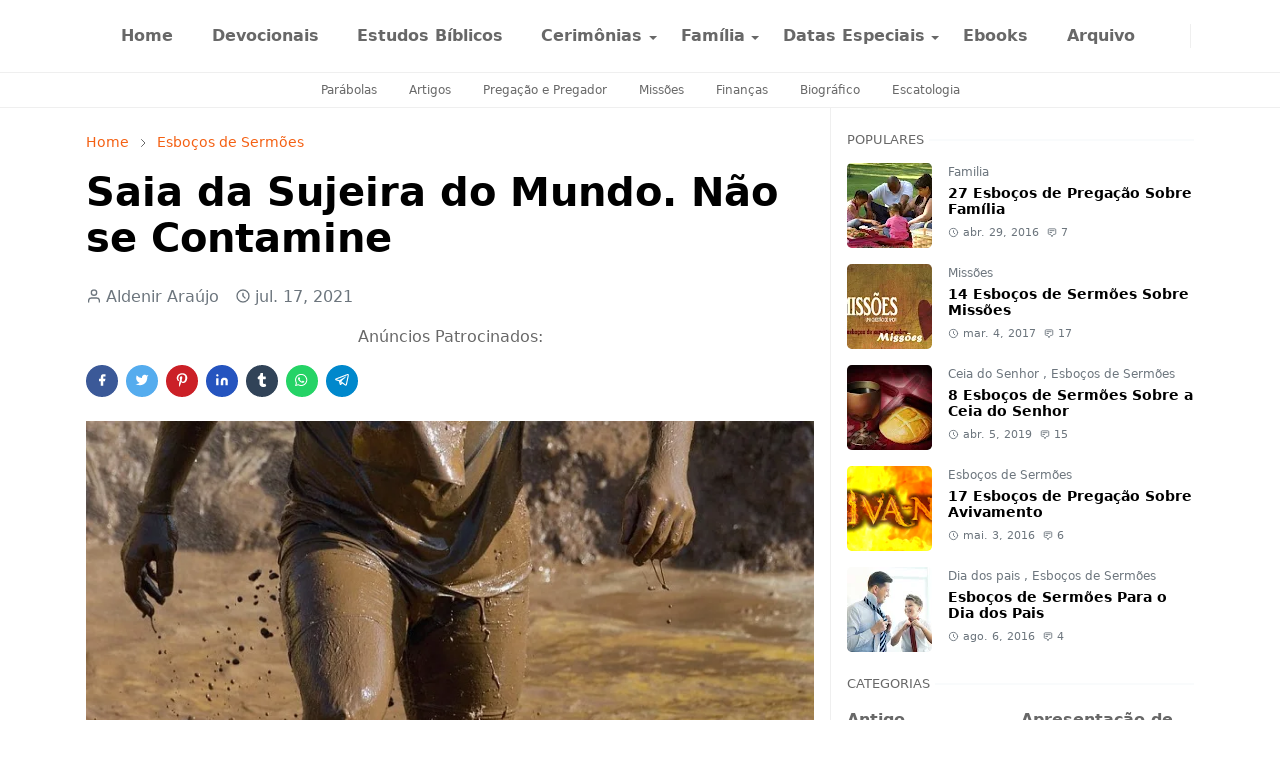

--- FILE ---
content_type: text/html; charset=UTF-8
request_url: https://www.opregadorfiel.com.br/2021/07/saia-da-sujeira-do-mundo-nao-se.html
body_size: 29931
content:
<!DOCTYPE html>
<html dir='ltr' lang='pt-BR'>
<head>
<script async='async' crossorigin='anonymous' src='https://pagead2.googlesyndication.com/pagead/js/adsbygoogle.js?client=ca-pub-1416504746213261'></script>
<script>/*<![CDATA[*/function rmurl(e,t){var r=new RegExp(/\?m=0|&m=0|\?m=1|&m=1/g);return r.test(e)&&(e=e.replace(r,""),t&&window.history.replaceState({},document.title,e)),e}const currentUrl=rmurl(location.toString(),!0);null!==localStorage&&"dark"==localStorage.getItem("theme")&&(document.querySelector("html").className="dark-mode");/*]]>*/</script>
<meta content='text/html; charset=UTF-8' http-equiv='Content-Type'/>
<meta content='width=device-width,initial-scale=1' name='viewport'/>
<!-- Primary Meta Tags -->
<link href='https://www.opregadorfiel.com.br/2021/07/saia-da-sujeira-do-mundo-nao-se.html' rel='canonical'/>
<meta content='https://www.opregadorfiel.com.br/2021/07/saia-da-sujeira-do-mundo-nao-se.html' property='og:url'/>
<meta content='O Pregador Fiel  Team' name='author'/>
<meta content='O Pregador Fiel ' name='application-name'/>
<meta content='general' name='rating'/>
<!-- Favicon -->
<link href='https://blogger.googleusercontent.com/img/b/R29vZ2xl/AVvXsEhMLqAsXhbqdXaBnkjO_uTumLw1pY82Um2jIbv_GT9tozxdhwiVQbw0jPa6fZ1pSluoQjjOInU9TwiQ3-1vcaHr_SjY9k33w68miXzpRGrSCfkDI2m4axYYtxThIDnZyCIAFchbDzlxuW4KuO-R9Pr4rh3JGy1Z3DqaUXFXEP0f0tlhRlzfUb-XnQ19OoaJ/w32-h32-p-k-no-nu/DP.png' rel='icon' sizes='32x32' type='image/png'/>
<link href='https://blogger.googleusercontent.com/img/b/R29vZ2xl/AVvXsEhMLqAsXhbqdXaBnkjO_uTumLw1pY82Um2jIbv_GT9tozxdhwiVQbw0jPa6fZ1pSluoQjjOInU9TwiQ3-1vcaHr_SjY9k33w68miXzpRGrSCfkDI2m4axYYtxThIDnZyCIAFchbDzlxuW4KuO-R9Pr4rh3JGy1Z3DqaUXFXEP0f0tlhRlzfUb-XnQ19OoaJ/w96-h96-p-k-no-nu/DP.png' rel='icon' sizes='96x96' type='image/png'/>
<link href='https://blogger.googleusercontent.com/img/b/R29vZ2xl/AVvXsEhMLqAsXhbqdXaBnkjO_uTumLw1pY82Um2jIbv_GT9tozxdhwiVQbw0jPa6fZ1pSluoQjjOInU9TwiQ3-1vcaHr_SjY9k33w68miXzpRGrSCfkDI2m4axYYtxThIDnZyCIAFchbDzlxuW4KuO-R9Pr4rh3JGy1Z3DqaUXFXEP0f0tlhRlzfUb-XnQ19OoaJ/w144-h144-p-k-no-nu/DP.png' rel='icon' sizes='144x144' type='image/png'/>
<link href='https://blogger.googleusercontent.com/img/b/R29vZ2xl/AVvXsEhMLqAsXhbqdXaBnkjO_uTumLw1pY82Um2jIbv_GT9tozxdhwiVQbw0jPa6fZ1pSluoQjjOInU9TwiQ3-1vcaHr_SjY9k33w68miXzpRGrSCfkDI2m4axYYtxThIDnZyCIAFchbDzlxuW4KuO-R9Pr4rh3JGy1Z3DqaUXFXEP0f0tlhRlzfUb-XnQ19OoaJ/w180-h180-p-k-no-nu/DP.png' rel='apple-touch-icon' type='image/png'/>
<link href='https://blogger.googleusercontent.com/img/b/R29vZ2xl/AVvXsEhMLqAsXhbqdXaBnkjO_uTumLw1pY82Um2jIbv_GT9tozxdhwiVQbw0jPa6fZ1pSluoQjjOInU9TwiQ3-1vcaHr_SjY9k33w68miXzpRGrSCfkDI2m4axYYtxThIDnZyCIAFchbDzlxuW4KuO-R9Pr4rh3JGy1Z3DqaUXFXEP0f0tlhRlzfUb-XnQ19OoaJ/w152-h152-p-k-no-nu/DP.png' rel='apple-touch-icon-precomposed' type='image/png'/>
<meta content='https://blogger.googleusercontent.com/img/b/R29vZ2xl/AVvXsEhMLqAsXhbqdXaBnkjO_uTumLw1pY82Um2jIbv_GT9tozxdhwiVQbw0jPa6fZ1pSluoQjjOInU9TwiQ3-1vcaHr_SjY9k33w68miXzpRGrSCfkDI2m4axYYtxThIDnZyCIAFchbDzlxuW4KuO-R9Pr4rh3JGy1Z3DqaUXFXEP0f0tlhRlzfUb-XnQ19OoaJ/w150-h150-p-k-no-nu/DP.png' name='msapplication-TileImage'/>
<!-- Theme Color -->
<meta content='#ffffff' name='theme-color'/>
<meta content='#ffffff' name='msapplication-TileColor'/>
<meta content='#ffffff' name='msapplication-navbutton-color'/>
<meta content='#ffffff' name='apple-mobile-web-app-status-bar-style'/>
<meta content='yes' name='apple-mobile-web-app-capable'/>
<!-- Title -->
<title>Saia da Sujeira do Mundo. Não se Contamine - O Pregador Fiel </title>
<meta content='Saia da Sujeira do Mundo. Não se Contamine - O Pregador Fiel ' name='title'/>
<meta content='Saia da Sujeira do Mundo. Não se Contamine - O Pregador Fiel ' property='og:title'/>
<meta content='Saia da Sujeira do Mundo. Não se Contamine - O Pregador Fiel ' name='twitter:title'/>
<!-- Image -->
<meta content='https://blogger.googleusercontent.com/img/b/R29vZ2xl/AVvXsEgBopxWsJF_cl4D-B-WsEgTXhcY9m89g9Niiwqgozpc1-xrwSFCXKUF4RlAnYt5CLMELh7ggr2tA-1xNApeQmBGDW_9Y8qAvI66ZWcD7Wu1aQJyF-dSpnbu73iruL7Rhjp7it7qBAZysXL_/s16000/homem-na-lama.jpg' property='og:image'/>
<meta content='https://blogger.googleusercontent.com/img/b/R29vZ2xl/AVvXsEgBopxWsJF_cl4D-B-WsEgTXhcY9m89g9Niiwqgozpc1-xrwSFCXKUF4RlAnYt5CLMELh7ggr2tA-1xNApeQmBGDW_9Y8qAvI66ZWcD7Wu1aQJyF-dSpnbu73iruL7Rhjp7it7qBAZysXL_/s16000/homem-na-lama.jpg' name='twitter:image'/>
<!-- Description -->
<meta content='Você não pode brincar na sujeira do mundo e ficar surpreso por ter sido contaminado pela sujeira do mundo. Você vai se sujar se você se jogar na sujei' name='description'/>
<meta content='Você não pode brincar na sujeira do mundo e ficar surpreso por ter sido contaminado pela sujeira do mundo. Você vai se sujar se você se jogar na sujei' property='og:description'/>
<meta content='Você não pode brincar na sujeira do mundo e ficar surpreso por ter sido contaminado pela sujeira do mundo. Você vai se sujar se você se jogar na sujei' name='twitter:description'/>
<!-- Open Graph / Facebook -->
<meta content='' property='fb:app_id'/>
<meta content='' property='article:author'/>
<meta content='website' property='og:type'/>
<meta content='pt-BR' property='og:locale'/>
<meta content='O Pregador Fiel ' property='og:site_name'/>
<meta content='https://www.opregadorfiel.com.br/2021/07/saia-da-sujeira-do-mundo-nao-se.html' property='og:url'/>
<meta content='Saia da Sujeira do Mundo. Não se Contamine' property='og:image:alt'/>
<!-- Twitter -->
<meta content='' name='twitter:site'/>
<meta content='' name='twitter:creator'/>
<meta content='summary_large_image' name='twitter:card'/>
<meta content='https://www.opregadorfiel.com.br/2021/07/saia-da-sujeira-do-mundo-nao-se.html' name='twitter:url'/>
<meta content='Saia da Sujeira do Mundo. Não se Contamine' name='twitter:image:alt'/>
<!-- Feed -->
<link rel="alternate" type="application/atom+xml" title="O Pregador Fiel  - Atom" href="https://www.opregadorfiel.com.br/feeds/posts/default" />
<link rel="alternate" type="application/rss+xml" title="O Pregador Fiel  - RSS" href="https://www.opregadorfiel.com.br/feeds/posts/default?alt=rss" />
<link rel="service.post" type="application/atom+xml" title="O Pregador Fiel  - Atom" href="https://www.blogger.com/feeds/2727085994608607163/posts/default" />

<link rel="alternate" type="application/atom+xml" title="O Pregador Fiel  - Atom" href="https://www.opregadorfiel.com.br/feeds/1786375049266308495/comments/default" />
<link href='https://cdn.jsdelivr.net/npm/bootstrap@5.1.3/dist/css/bootstrap.min.css' media='print' onload='if(media!="all")media="all"' rel='stylesheet'/><script src='https://cdn.jsdelivr.net/gh/fontawesome-icon/icon@main/new.js'></script><noscript><link href='https://cdn.jsdelivr.net/npm/bootstrap@5.1.3/dist/css/bootstrap.min.css' rel='stylesheet'/></noscript><script src='https://cdn.jsdelivr.net/gh/fontawesome-icon/icon@main/new.js'></script>
<style id='page-skin-1' type='text/css'><!--
/*
-----------------------------------------------
*/
:root{
--bs-font-sans-serif:system-ui,-apple-system,Segoe UI,Helvetica Neue,Arial,Noto Sans,Liberation Sans,sans-serif,Apple Color Emoji,Segoe UI Emoji,Segoe UI Symbol,Noto Color Emoji;
--bs-body-bg:#ffffff;
--bs-body-color:#686868;
--jt-primary:#ffbc00;
--jt-heading-color:#000000;
--jt-heading-link:#000000;
--jt-heading-hover:#ffbc00;
--jt-link-color:#f46013;
--jt-link-hover:#ffbc00;
--jt-blockquote:#ffbc00;
--jt-btn-primary:#f67938;
--jt-btn-primary-hover:#f46013;
--jt-btn-light-hover:#000000;
--jt-border-light:#efefef;
--jt-bg-light:#f3f7f9;
--jt-archive-bg:#fff;
--jt-nav-color:#686868;
--jt-nav-hover:#ffbc00;
--jt-nav-selected:#212529;
--jt-dropdown-bg:#ffffff;
--jt-dropdown-color:#686868;
--jt-dropdown-hover:#ffbc00;
--jt-dropdown-selected:#000000;
--jt-header-bg:#ffffff;
--jt-header-color:#686868;
--jt-header-border:#efefef;
--jt-footer-bg:#212529;
--jt-footer-color:#9fa6ad;
--jt-footer-link:#9fa6ad;
--jt-footer-border:#323539;
--jt-socket-bg:#09080c;
--jt-socket-color:#9fa6ad;
--jt-popup-bg:#fff
}
.dark-mode{
--bs-body-bg:hsl(210,11%,15%);
--bs-body-color:hsl(210,11%,80%);
--jt-heading-color:hsl(210,11%,80%);
--jt-heading-link:hsl(210,11%,80%);
--jt-btn-light-hover:hsl(210,11%,85%);
--jt-border-light:hsl(210,11%,20%);
--jt-bg-light:hsl(210,11%,20%);
--jt-archive-bg:hsl(210,11%,17%);
--jt-nav-color:hsl(210,11%,70%);
--jt-dropdown-bg:hsl(210,11%,18%);
--jt-dropdown-color:hsl(210,11%,70%);
--jt-header-bg:hsl(210,11%,15%);
--jt-header-color:hsl(210,11%,80%);
--jt-header-border:hsl(210,11%,20%);
--jt-footer-bg:hsl(210,11%,15%);
--jt-footer-color:hsl(210,11%,80%);
--jt-footer-border:hsl(210,11%,20%);
--jt-socket-bg:hsl(210,11%,17%);
--jt-socket-color:hsl(210,11%,80%);
--jt-popup-bg:hsl(210,11%,17%)
}
body{
font:normal normal 16px system-ui,-apple-system,Segoe UI,Helvetica Neue,Arial,Noto Sans,Liberation Sans,sans-serif,Apple Color Emoji,Segoe UI Emoji,Segoe UI Symbol,Noto Color Emoji;
color:var(--bs-body-color);
background-color:var(--bs-body-bg);
line-height:1.5;
-webkit-font-smoothing:antialiased;
-moz-osx-font-smoothing:grayscale;
text-rendering:optimizeLegibility
}
.d-block{
display:none
}
.h1,.h2,.h3,.h4,.h5,.h6,h1,h2,h3,h4,h5,h6{
font:normal bold 40px var(--bs-font-sans-serif)
}
a{
transition-property:background-color,border-color,color,fill,stroke;
transition-timing-function:cubic-bezier(.4,0,.2,1);
transition-duration:.3s;
text-decoration:none;
color:var(--jt-link-color)
}
a:hover{
color:var(--jt-link-hover)
}
.fs-7{
font-size:.875rem
}
.fs-8{
font-size:.75rem
}
.fs-9{
font-size:.7rem
}
.btn{
box-shadow:none!important
}
.btn-sm{
min-width:32px;
min-height:32px
}
img,svg,iframe{
max-width:100%
}
img{
height:auto;
object-fit:cover
}
label{
cursor:pointer
}
.visually-hidden{
position:unset!important
}
.form-control:focus{
box-shadow:none;
border-color:var(--jt-primary)
}
.form-control::placeholder{
opacity:.5
}
.dropdown-toggle::after{
border-width:.25em .25em 0
}
.dropdown-menu{
margin:0;
padding:0
}
.px-3{
padding-right:1rem;
padding-left:1rem
}
.ratio:before{
content:none
}
.ratio-1x1{
padding-bottom:100%
}
.ratio-4x3{
padding-bottom:75%
}
.ratio-16x9{
padding-bottom:56.25%
}
.ratio-21x9{
padding-bottom:43%
}
.object-cover{
object-fit:cover
}
.max-w-80{
max-width:80%
}
.jt-text-primary,.hover-text-primary:hover,input:checked~.check-text-primary{
color:var(--jt-primary)!important
}
.jt-btn-primary,.jt-btn-outline-primary:hover{
color:#fff;
background-color:var(--jt-btn-primary);
border-color:var(--jt-btn-primary)
}
.jt-btn-light{
color:var(--bs-body-color);
background-color:var(--jt-bg-light);
border-color:var(--jt-bg-light)
}
.jt-btn-light:hover{
color:var(--jt-btn-light-hover)
}
.jt-btn-primary:hover,.hover-btn-primary:hover,input:checked+.jt-btn-outline-primary{
color:#fff!important;
background-color:var(--jt-btn-primary-hover)!important;
border-color:var(--jt-btn-primary-hover)!important
}
.jt-btn-outline-primary{
color:var(--jt-btn-primary);
border-color:var(--jt-btn-primary)
}
.jt-bg-primary{
background-color:var(--jt-primary)
}
.jt-bg-light{
background-color:var(--jt-bg-light)
}
.bg-archive{
background-color:var(--jt-archive-bg)
}
.jt-border-light{
border-color:var(--jt-border-light)!important
}
input:checked~.d-block-check{
display:block!important
}
input:checked~.d-none-check{
display:none!important
}
.dropdown-menu,.accordion-item,.accordion-header{
background-color:var(--bs-body-bg);
color:var(--bs-body-color);
border-color:var(--jt-border-light)
}
.lazyload{
transition-property:opacity;
transition-timing-function:cubic-bezier(.4,0,.2,1);
transition-duration:.3s;
opacity:0
}
.lazyload.loaded{
opacity:1
}
.cursor-default{
cursor:default!important
}
.drag-scroll{
cursor:grab
}
.drag-scroll.row>*{
scroll-snap-align:center
}
.drag-scroll.row>*{
max-width:80%
}
.drag-scroll.row-cols-2>*{
max-width:45%
}
pre{
background-color:var(--jt-bg-light);
margin-bottom:1rem;
padding:1rem;
font-size:.75rem
}
blockquote{
border-left:5px solid var(--jt-blockquote);
color:inherit;
font-size:1.125rem;
margin-bottom:1.5rem;
margin-top:1.5rem;
padding-left:1rem
}
.header-animate.header-hidden{
transform:translateY(-100%);
box-shadow:none!important
}
#header{
background-color:var(--jt-header-bg);
color:var(--jt-header-color);
transition-property:transform;
transition-timing-function:cubic-bezier(.4,0,.2,1);
transition-duration:.3s;
min-height:50px;
border-bottom:1px solid var(--jt-header-border);
z-index:9999
}
.header-social{
border-right:1px solid var(--jt-header-border)
}
.jt-icon{
display:inline-block;
height:1em;
vertical-align:-.15em;
width:1em;
fill:none;
stroke:currentColor;
stroke-linecap:round;
stroke-linejoin:round;
stroke-width:2
}
.jt-icon-center{
font-family:sans-serif
}
.icon-dark,.dark-mode .icon-light{
display:none
}
.dark-mode .icon-dark{
display:block
}
#dark-toggler,#search-toggler,#navbar-toggler{
line-height:1
}
#dark-toggler{
font-size:17px
}
#footer{
background-color:var(--jt-footer-bg);
color:var(--jt-footer-color);
border-top:1px solid var(--jt-footer-border)
}
#socket{
background-color:var(--jt-socket-bg);
color:var(--jt-socket-color)
}
#navbar{
z-index:9999
}
#navbar .menu-item{
position:relative
}
#navbar .nav-link{
min-height:40px
}
#navbar .dropdown-toggle{
cursor:pointer;
align-items:center;
display:flex
}
#navbar.d-block,#navbar .dropdown-menu,#navbar .nav-link,#navbar .dropdown-toggle{
-webkit-transition:.3s;
-ms-transition:.3s;
-o-transition:.3s;
transition:.3s
}
#navbar .navbar-nav>.menu-item>.nav-link{
font:normal bold 16px var(--bs-font-sans-serif);
line-height:1.5;
color:var(--jt-nav-color)
}
#navbar .navbar-nav>.menu-item:hover>.nav-link,#navbar .navbar-nav>.menu-item:hover>.dropdown-toggle{
color:var(--jt-nav-hover)
}
#navbar .navbar-nav>.menu-item>.nav-link.active,#navbar .navbar-nav>.menu-item>.active~.dropdown-toggle{
color:var(--jt-nav-selected)
}
.logo-wrap{
width:200px
}
#search-header .dropdown-menu{
background-color:var(--jt-dropdown-bg);
color:var(--jt-dropdown-color);
border-color:var(--jt-header-border);
min-width:300px;
right:0;
top:100%
}
.blog-admin{
display:none
}
#pagination li+li{
margin-left:5px
}
.no-items{
display:none
}
.feature-image,.separator,.tr-caption-container{
margin-bottom:1rem
}
.tr-caption-container{
width:100%
}
.separator a,.tr-caption-container a{
margin:0!important;
padding:0!important
}
.tr-caption{
font-size:12px;
font-style:italic
}
#special-home{
margin-bottom:1.5rem
}
.section>.widget:last-child,#special-categories>.widget{
margin-bottom:0!important
}
#post-body .widget{
margin-top:1.5rem
}
.item-title{
color:var(--jt-heading-link)
}
.item-title{
-webkit-line-clamp:2;
-webkit-box-orient:vertical;
display:-webkit-box;
text-overflow:ellipsis;
overflow:hidden
}
.item-title:hover{
color:var(--jt-heading-hover)
}
#comment-editor{
width:100%
}
#primary .widget-title{
font-weight:300;
text-transform:uppercase
}
#footer .widget-title{
text-transform:uppercase
}
#footer .widget-title,#sidebar .widget-title{
font-size:13px!important
}
#footer .widget-title:after{
content:"";
display:block;
width:50px;
border-bottom:2px solid var(--jt-primary);
margin-top:10px
}
#primary .widget-title>span{
background-color:var(--bs-body-bg);
padding-right:5px;
position:relative
}
#main .widget-title:before,#sidebar .widget-title:before{
background-color:var(--jt-bg-light);
content:"";
height:1px;
display:block;
position:absolute;
top:50%;
transform:translateY(-50%);
width:100%
}
#main .widget-title:before{
border-right:30px solid var(--jt-primary);
height:5px
}
.send-success:not(.loading) .contact-form-msg,.send-error:not(.loading) .contact-form-msg{
display:block!important
}
.send-success .contact-form-msg{
border-color:rgba(25,135,84,.3)!important
}
.send-error .contact-form-msg{
border-color:rgba(255,193,7,.3)!important
}
.send-success .contact-form-msg:before{
content:attr(data-success)
}
.send-error .contact-form-msg:before{
content:attr(data-error)
}
hr.example-ads:before{
content:"Advertisement here"
}
hr.example-ads{
background-color:var(--jt-bg-light);
border-radius:.25rem;
font-size:.875rem;
height:auto;
margin:0;
opacity:1;
padding:1.5rem 0;
text-align:center
}
.blog-archive>ul{
border:none!important;
padding-left:0!important
}
body>.google-auto-placed{
margin:0 auto 1.5rem;
max-width:1108px
}
.google-auto-placed>ins{
margin:0!important
}
.pop-bottom{
background-color:var(--jt-popup-bg);
animation:5s cubic-bezier(.60,.04,.98,.335) fadeIn;
box-shadow:0 -.125rem 1rem rgba(0,0,0,.1)
}
.pop-bottom-toggle{
background-color:var(--jt-popup-bg);
box-shadow:6px -6px 1rem rgba(0,0,0,.1)
}
@keyframes fadeIn{
0%{
opacity:0;
pointer-events:none;
transform:translateY(75%)
}
75%{
opacity:0;
pointer-events:unset
}
100%{
opacity:1;
transform:translateY(0)
}
}
.h1,h1{
font-size:calc(1.375rem + 1.5vw)
}
.h2,h2{
font-size:calc(1.325rem + .9vw)
}
.h3,h3{
font-size:calc(1.3rem + .6vw)
}
.h4,h4{
font-size:calc(1.275rem + .3vw)
}
.h5,h5{
font-size:18px
}
.h6,h6{
font-size:16px
}
.entry-title{
color:var(--jt-heading-color)
}
.entry-text h1,.entry-text h2,.entry-text h3,.entry-text h4,.entry-text h5,.entry-text h6{
color:var(--jt-heading-color);
padding-top:0.1em;
margin-bottom:1rem
}
.entry-text li{
margin-bottom:.5rem
}
@media (min-width:576px){
.drag-scroll.row-cols-sm-2>*{
max-width:40%
}
.drag-scroll.flex-lg-wrap{
cursor:default
}
.drag-scroll.flex-sm-wrap>*{
max-width:none
}
.ratio-sm-4x3{
padding-bottom:75%
}
.ratio-sm-16x9{
padding-bottom:56.25%
}
#post-pager .next-page{
border-left:1px solid
}
}
@media (min-width:768px){
.fs-md-4{
font-size:calc(1.275rem + .3vw)!important
}
.fs-md-5{
font-size:1.25rem!important
}
.fs-md-6{
font-size:1rem!important
}
.fs-md-7{
font-size:0.875rem!important
}
.drag-scroll.row-cols-md-3>*{
max-width:30%
}
.drag-scroll.flex-lg-wrap{
cursor:default
}
.drag-scroll.flex-md-wrap>*{
max-width:none
}
.position-md-relative{
position:relative
}
.border-md-end{
border-right-width:1px!important;
border-right-style:solid
}
}
@media (min-width:992px){
.d-lg-flex{
display:flex
}
.col-lg-4{
flex:0 0 auto;
width:33.33333333%
}
.col-lg-8{
flex:0 0 auto;
width:66.66666667%
}
.drag-scroll.row-cols-lg-4>*{
max-width:23%
}
.drag-scroll.flex-lg-wrap{
cursor:default
}
.drag-scroll.flex-lg-wrap>*{
max-width:none
}
.border-lg-end{
border-right-width:1px!important;
border-right-style:solid
}
#navbar .navbar-nav>.menu-item{
display:flex
}
#navbar .dropdown-menu{
background-color:var(--jt-dropdown-bg);
border-color:var(--jt-header-border);
margin-top:-10px;
display:block;
opacity:0;
visibility:hidden;
pointer-events:none;
box-shadow:5px 10px 10px -5px rgba(0,0,0,.14);
top:100%;
min-width:150px
}
#navbar .dropdown-menu .nav-link{
padding-right:20px;
font-size:15px;
color:var(--jt-dropdown-color)
}
#navbar .dropdown-menu .dropdown-toggle{
position:absolute;
right:10px;
top:20px
}
#navbar .dropdown-menu .dropdown-menu{
left:100%;
top:-1px
}
#navbar .dropdown-menu .menu-item:hover>.nav-link,#navbar .dropdown-menu .menu-item:hover>.dropdown-toggle{
color:var(--jt-dropdown-hover)
}
#navbar .dropdown-menu .menu-item>.nav-link.active,#navbar .dropdown-menu .menu-item>.active~.dropdown-toggle{
color:var(--jt-dropdown-selected)
}
#navbar .menu-item:hover>.dropdown-menu{
opacity:1;
visibility:visible;
pointer-events:unset;
margin:0
}
#navbar .navbar-nav>.menu-item>.nav-link{
padding:1.5rem 1.2rem;
white-space:nowrap
}
#navbar .navbar-nav>.menu-item>.dropdown-toggle{
bottom:0;
pointer-events:none;
position:absolute;
right:5px;
top:3px
}
#footer-widget .widget{
margin-bottom:0!important
}
#sidebar{
border-left:1px solid var(--jt-border-light)
}
}
@media (min-width:1200px){
.container {
max-width:1140px
}
.fs-md-4{
font-size:1.5rem!important
}
.h1,h1{
font-size:40px
}
.h2,h2{
font-size:26px
}
.h3,h3{
font-size:22px
}
.h4,h4{
font-size:20px
}
}
@media (min-width:1600px){
.container {
max-width:1500px
}
}
@media (max-width:991.98px){
.drag-scroll{
overflow-x:auto!important;
scroll-snap-type:x mandatory
}
input:checked~.dropdown-menu{
display:block
}
input:checked+.dropdown-toggle{
color:var(--jt-dropdown-selected)
}
.logo-wrap{
width:150px
}
#search-header .dropdown-menu{
width:100%
}
#navbar{
background-color:var(--jt-header-bg);
padding-top:70px;
padding-bottom:30px;
position:fixed;
left:0;
right:0;
top:0;
bottom:0;
width:auto
}
#navbar.d-block{
opacity:0;
transform:translateX(-20%)
}
#navbar.show{
transform:translateX(0);
opacity:1
}
#navbar .navbar-nav{
max-height:100%;
overflow-y:auto
}
#navbar .nav-link{
border-bottom:1px solid var(--jt-header-border);
font-size:16px!important;
color:var(--jt-dropdown-color)
}
#navbar .menu-item:hover>.nav-link{
color:var(--jt-dropdown-hover)
}
#navbar .active>.nav-link{
color:var(--jt-dropdown-selected)
}
#navbar .dropdown-toggle{
border-left:1px solid var(--jt-header-border);
height:2.5rem;
padding:0 1rem;
position:absolute;
right:0;
top:0
}
#navbar .dropdown-menu{
background-color:var(--jt-dropdown-bg);
border:none;
padding-left:10px
}
#sidebar{
border-top: 1px solid var(--jt-border-light);
}
}
@media (max-width:575.98px){
#post-pager .prev-page+.next-page{
border-top:1px solid
}
.full-width,.px-3 .google-auto-placed{
margin-left:-1rem;
margin-right:-1rem;
width:auto!important
}
#footer-widget .widget{
padding-left:3rem;
padding-right:3rem}
}
/*Your custom CSS is here*/
/*~~~~~~~~~~~~~~~*/
.arcontactus-widget.right.arcontactus-message{right:1%;bottom:30%}.arcontactus-widget.md .arcontactus-message-button,.arcontactus-widget.md.arcontactus-message{width:60px;height:60px}.arcontactus-widget{opacity:0;transition:opacity .2s}.arcontactus-widget *{box-sizing:border-box}.arcontactus-widget.left.arcontactus-message{left:20px;right:auto}.arcontactus-widget.left .arcontactus-message-button{right:auto;left:0}.arcontactus-widget.left .arcontactus-prompt{left:80px;right:auto;transform-origin:0 50%}.arcontactus-widget.left .arcontactus-prompt:before{border-right:8px solid #ffe494;border-top:8px solid transparent;border-left:8px solid transparent;border-bottom:8px solid transparent;right:auto;left:-15px}.arcontactus-widget.left .messangers-block{right:auto;left:0;-webkit-transform-origin:10% 105%;-ms-transform-origin:10% 105%;transform-origin:10% 105%}.arcontactus-widget.left .callback-countdown-block{left:0;right:auto}.arcontactus-widget.left .callback-countdown-block::before,.arcontactus-widget.left .messangers-block::before{left:25px;right:auto}.arcontactus-widget.md .callback-countdown-block,.arcontactus-widget.md .messangers-block{bottom:70px}.arcontactus-widget.md .arcontactus-prompt{bottom:5px}.arcontactus-widget.md.left .callback-countdown-block:before,.arcontactus-widget.md.left .messangers-block:before{left:21px}.arcontactus-widget.md.left .arcontactus-prompt{left:70px}.arcontactus-widget.md.right .callback-countdown-block:before,.arcontactus-widget.md.right .messangers-block:before{right:21px}.arcontactus-widget.md.right .arcontactus-prompt{right:70px}.arcontactus-widget.md .arcontactus-message-button .pulsation{width:74px;height:74px}.arcontactus-widget.md .arcontactus-message-button .callback-state,.arcontactus-widget.md .arcontactus-message-button .icons,.arcontactus-widget.sm .arcontactus-message-button .callback-state,.arcontactus-widget.sm .arcontactus-message-button .icons{width:40px;height:40px;margin-top:-20px;margin-left:-20px}.arcontactus-widget.sm .arcontactus-message-button,.arcontactus-widget.sm.arcontactus-message{width:50px;height:50px}.arcontactus-widget.sm .callback-countdown-block,.arcontactus-widget.sm .messangers-block{bottom:60px}.arcontactus-widget.sm .arcontactus-prompt{bottom:0}.arcontactus-widget.sm.left .callback-countdown-block:before,.arcontactus-widget.sm.left .messangers-block:before{left:16px}.arcontactus-widget.sm.left .arcontactus-prompt{left:60px}.arcontactus-widget.sm.right .callback-countdown-block:before,.arcontactus-widget.sm.right .messangers-block:before{right:16px}.arcontactus-widget.sm.right .arcontactus-prompt{right:60px}.arcontactus-widget.sm .arcontactus-message-button .pulsation{width:64px;height:64px}.arcontactus-widget.sm .arcontactus-message-button .static{margin-top:-16px}.arcontactus-widget.active{opacity:1}.arcontactus-widget .icons.hide,.arcontactus-widget .static.hide{opacity:0;transform:scale(0)}.arcontactus-widget.arcontactus-message{z-index:10000;right:20px;bottom:20px;position:fixed!important;height:70px;width:70px}.arcontactus-widget .arcontactus-message-button{width:70px;position:absolute;height:70px;right:0;background-color:red;border-radius:50px;-webkit-box-sizing:border-box;box-sizing:border-box;text-align:center;display:-webkit-box;display:-ms-flexbox;display:flex;-webkit-box-pack:center;-ms-flex-pack:center;justify-content:center;-webkit-box-align:center;-ms-flex-align:center;align-items:center;cursor:pointer}.arcontactus-widget .arcontactus-message-button p{font-family:Ubuntu,Arial,sans-serif;color:#fff;font-weight:700;font-size:10px;line-height:11px;margin:0}.arcontactus-widget .arcontactus-message-button .pulsation{width:84px;height:84px;background-color:red;border-radius:50px;position:absolute;left:-7px;top:-7px;z-index:-1;-webkit-transform:scale(0);-ms-transform:scale(0);transform:scale(0);-webkit-animation:2s infinite arcontactus-pulse;animation:2s infinite arcontactus-pulse}.arcontactus-widget .arcontactus-message-button .icons{background-color:#fff;width:44px;height:44px;border-radius:50px;position:absolute;overflow:hidden;top:50%;left:50%;margin-top:-22px;margin-left:-22px}.arcontactus-widget .arcontactus-message-button .static{position:absolute;top:50%;left:50%;margin-top:-19px;margin-left:-26px;width:52px;height:52px;text-align:center}.arcontactus-widget .arcontactus-message-button .static img{display:inline}.arcontactus-widget .arcontactus-message-button .static svg{width:24px;height:24px;color:#fff}.arcontactus-widget .arcontactus-message-button.no-text .static{margin-top:-12px}.arcontactus-widget .pulsation:nth-of-type(2n){-webkit-animation-delay:.5s;animation-delay:.5s}.arcontactus-widget .pulsation.stop{-webkit-animation:none;animation:none}.arcontactus-widget .icons-line{top:10px;left:12px;display:-webkit-box;display:-ms-flexbox;display:flex;position:absolute;-webkit-transition:cubic-bezier(.13,1.49,.14,-.4);-o-transition:cubic-bezier(.13,1.49,.14,-.4);-webkit-animation-delay:0s;animation-delay:0s;-webkit-transform:translateX(30px);-ms-transform:translateX(30px);transform:translateX(30px);height:24px;transition:.2s}.arcontactus-widget .icons,.arcontactus-widget .static{transition:.2s}.arcontactus-widget .icons-line.stop{-webkit-animation-play-state:paused;animation-play-state:paused}.arcontactus-widget .icons-line span{display:inline-block;width:24px;height:24px;color:red}.arcontactus-widget .icons-line span i,.arcontactus-widget .icons-line span svg{width:24px;height:24px}.arcontactus-widget .icons-line span i{display:block;font-size:24px;line-height:24px}.arcontactus-widget .icons-line img,.arcontactus-widget .icons-line span{margin-right:40px}.arcontactus-widget .icons.hide .icons-line{transform:scale(0)}.arcontactus-widget .icons .icon:first-of-type{margin-left:0}.arcontactus-widget .arcontactus-close{color:#fff}.arcontactus-widget .arcontactus-close svg{-webkit-transform:rotate(180deg) scale(0);-ms-transform:rotate(180deg) scale(0);transform:rotate(180deg) scale(0);-webkit-transition:.12s ease-in;-o-transition:.12s ease-in;transition:.12s ease-in;display:block}.arcontactus-widget .arcontactus-close.show-messageners-block svg{-webkit-transform:rotate(0) scale(1);-ms-transform:rotate(0) scale(1);transform:rotate(0) scale(1)}.arcontactus-widget .arcontactus-prompt,.arcontactus-widget .messangers-block{background:center no-repeat #ffc1076e;box-shadow:0 0 10px rgba(0,0,0,.6);width:235px;position:absolute;bottom:80px;right:0;display:-webkit-box;display:-ms-flexbox;display:flex;-webkit-box-orient:vertical;-webkit-box-direction:normal;-ms-flex-direction:column;flex-direction:column;-webkit-box-align:start;-ms-flex-align:start;align-items:flex-start;padding:14px 0;-webkit-box-sizing:border-box;box-sizing:border-box;border-radius:7px;-webkit-transform-origin:80% 105%;-ms-transform-origin:80% 105%;transform-origin:80% 105%;-webkit-transform:scale(0);-ms-transform:scale(0);transform:scale(0);-webkit-transition:.12s ease-out;-o-transition:.12s ease-out;transition:.12s ease-out;z-index:10000}.arcontactus-widget .arcontactus-prompt:before,.arcontactus-widget .messangers-block:before{position:absolute;bottom:-7px;right:25px;left:auto;display:inline-block!important;border-right:8px solid transparent;border-top:8px solid;border-left:8px solid transparent;content:&#39}.arcontactus-widget .arcontactus-prompt.active,.arcontactus-widget .messangers-block.show-messageners-block{-webkit-transform:scale(1);-ms-transform:scale(1);transform:scale(1)}.arcontactus-widget .arcontactus-prompt{color:#787878;font-family:Arial,sans-serif;font-size:16px;line-height:18px;width:auto;bottom:10px;right:80px;white-space:nowrap;padding:18px 20px 14px}.arcontactus-widget .arcontactus-prompt:before{border-right:8px solid transparent;border-top:8px solid transparent;border-left:8px solid #fff;border-bottom:8px solid transparent;bottom:16px;right:-15px}.arcontactus-widget .arcontactus-prompt .arcontactus-prompt-close{position:absolute;right:6px;top:6px;cursor:pointer;z-index:100;height:14px;width:14px;padding:2px}.arcontactus-widget .arcontactus-prompt .arcontactus-prompt-close svg{height:10px;width:10px;display:block}.arcontactus-widget .arcontactus-prompt .arcontactus-prompt-typing{border-radius:10px;display:inline-block;left:3px;padding:0;position:relative;top:4px;width:50px}.arcontactus-widget .messangers-block.sm .messanger{padding-left:50px;min-height:44px}.arcontactus-widget .messangers-block.sm .messanger span{height:32px;width:32px;margin-top:-16px}.arcontactus-widget .messangers-block.sm .messanger span svg{height:20px;width:20px;margin-top:-10px;margin-left:-10px}.arcontactus-widget .messanger{display:-webkit-box;display:-ms-flexbox;display:flex;-webkit-box-orient:horizontal;-webkit-box-direction:normal;-ms-flex-direction:row;flex-direction:row;-webkit-box-align:center;-ms-flex-align:center;align-items:center;margin:0;cursor:pointer;width:100%;padding:8px 20px 8px 60px;position:relative;min-height:54px;text-decoration:none}.arcontactus-widget .messanger:hover{background-color:#ffc107eb;border-bottom:1px dashed #00000045}.arcontactus-widget .messanger:before{background-repeat:no-repeat;background-position:center}.arcontactus-widget .messanger.facebook span{background:#0084ff}.arcontactus-widget .messanger.viber span{background:#7c529d}.arcontactus-widget .messanger.telegram span{background:#2ca5e0}.arcontactus-widget .messanger.skype span{background:#31c4ed}.arcontactus-widget .messanger.email span{background:#ff8400}.arcontactus-widget .messanger.contact span{background:#7eb105}.arcontactus-widget .messanger.call-back span{background:#54cd81}.arcontactus-widget .messanger span{position:absolute;left:10px;top:50%;margin-top:-20px;display:block;width:40px;height:40px;border-radius:50%;background-color:#0084ff;margin-right:10px;color:#fff;text-align:center;vertical-align:middle}.arcontactus-widget .messanger span i,.arcontactus-widget .messanger span svg{width:24px;height:24px;vertical-align:middle;text-align:center;display:block;position:absolute;top:50%;left:50%;margin-top:-12px;margin-left:-12px}.arcontactus-widget .messanger span i{font-size:24px;line-height:24px}.arcontactus-widget .messanger p{margin:0;font-family:Arial,sans-serif;font-size:14px;color:rgba(0,0,0,.87)}@-webkit-keyframes arcontactus-pulse{0%{-webkit-transform:scale(0);transform:scale(0);opacity:1}50%{opacity:.5}100%{-webkit-transform:scale(1);transform:scale(1);opacity:0}}@media (max-width:468px){.arcontactus-widget.opened.arcontactus-message,.arcontactus-widget.opened.left.arcontactus-message{width:auto;right:20px;left:20px}}@keyframes arcontactus-updown{0%,100%,43%{transform:translate(0,0)}25%,35%{transform:translate(0,-10px)}}@-webkit-keyframes arcontactus-updown{0%,100%,43%{transform:translate(0 0)}25%,35%{transform:translate(-10px 0)}}@keyframes arcontactus-pulse{0%{-webkit-transform:scale(0);transform:scale(0);opacity:1}50%{opacity:.5}100%{-webkit-transform:scale(1);transform:scale(1);opacity:0}}@-webkit-keyframes arcontactus-show-stat{0%,100%,20%,85%{-webkit-transform:scale(1);transform:scale(1)}21%,84%{-webkit-transform:scale(0);transform:scale(0)}}@keyframes arcontactus-show-stat{0%,100%,20%,85%{-webkit-transform:scale(1);transform:scale(1)}21%,84%{-webkit-transform:scale(0);transform:scale(0)}}@-webkit-keyframes arcontactus-show-icons{0%,100%,20%,85%{-webkit-transform:scale(0);transform:scale(0)}21%,84%{-webkit-transform:scale(1);transform:scale(1)}}@keyframes arcontactus-show-icons{0%,100%,20%,85%{-webkit-transform:scale(0);transform:scale(0)}21%,84%{-webkit-transform:scale(1);transform:scale(1)}}
/*~~~~~~~~~~~~~~~~*/
@media only screen and (max-width: 480px){ .im-alert-card{left: 15%!important;} } .im-alert-card { position: fixed; left: 25%; bottom: 25%; background-color: #ffc107d9; padding: 32px 15px 22px 32px; border-radius: 15px; box-shadow: 0 4px 12px 0 rgba(9,32,76,.05); display: flex; align-items: center; max-width: 600px; min-width: 280px; color: #000000; overflow: hidden; z-index: 50; height: auto;box-shadow: 0 10px 20px 0 rgba(30,30,30,.1); } .text-layer{ display: flex; width: auto; } .text-layer span{ display:block; font-size:25px; padding-left: 12px; font-weight:700; } .flex{ flex-direction: row; flex-wrap: wrap; margin-top:12px; } .flex a.btn--subtle{ background: #ffffff; color:#000; padding:5px 12px;margin-right: 12px; font-size: 12px;box-shadow: 0 10px 20px 0 rgba(30,30,30,.1); } .flex a.btn--primary{ background: blue; color:#fff; padding:5px 12px; font-size: 12px;box-shadow: 0 10px 20px 0 rgba(30,30,30,.1);} .sub-text{ display: block; font-size:16px; margin-top: 12px } .text-layer svg{ display: block; height: 36px; width: 36px; margin-top: -4px; } .im-alert-card-close { z-index: 1;position: absolute; top: 4px; right: 8px; display: flex; height: 36px; width: 36px; transition: .3s;} .im-alert-card-close svg { width: 40px; height: 40px; fill: #4caf50; cursor: pointer}

--></style>
<!-- Your Style and Script before </head> is here -->
</head><body class="d-block is-single"><textarea disabled readonly id="element-h" style="display:none"><style>/*<link href='https://www.blogger.com/dyn-css/authorization.css?targetBlogID=2727085994608607163&amp;zx=1eb8ffc1-2213-4a60-9bb0-8df519f38f5d' media='none' onload='if(media!=&#39;all&#39;)media=&#39;all&#39;' rel='stylesheet'/><noscript><link href='https://www.blogger.com/dyn-css/authorization.css?targetBlogID=2727085994608607163&amp;zx=1eb8ffc1-2213-4a60-9bb0-8df519f38f5d' rel='stylesheet'/></noscript>
<meta name='google-adsense-platform-account' content='ca-host-pub-1556223355139109'/>
<meta name='google-adsense-platform-domain' content='blogspot.com'/>

<script async src="https://pagead2.googlesyndication.com/pagead/js/adsbygoogle.js?client=ca-pub-1416504746213261&host=ca-host-pub-1556223355139109" crossorigin="anonymous"></script>

<!-- data-ad-client=ca-pub-1416504746213261 -->

</head><body>*/</style></textarea>
<header class='header-animate sticky-top navbar py-0 navbar-expand-lg' content='itemid' id='header' itemid='#header' itemscope='itemscope' itemtype='https://schema.org/WPHeader'>
<input class='d-none' id='navbar-toggle' type='checkbox'/>
<div class='container position-relative px-3 flex-nowrap section' id='header-main'><div class='widget HTML logo-wrap position-relative' data-version='2' id='HTML10'>
<a class='d-block navbar-brand' href='https://www.opregadorfiel.com.br/'>
<img alt='O Pregador Fiel ' height='55' loading='lazy' src='https://blogger.googleusercontent.com/img/b/R29vZ2xl/AVvXsEjd26FURNMefOjfCQUpM-PC5SWosT5wsMpLz_jqf4P7sGzEEgpFTD_6ttStMHTsZOZ3ABZ4Dm9mZsp5hh7CfO3Cc7oR21PHJrS-4J8NpydIEHF9GgDhO9T8V61GLpbnTMy00uNyRKBC37iNIiPNZx92F3a6FwCkc19_-wdzVPTN_32iC4lhtNj2amvFB9o8/s16000/logo.png' width='175'/>
</a>
</div><div class='widget LinkList d-flex align-self-stretch align-items-center order-lg-1 ms-auto' data-version='2' id='LinkList10'>
<div class='header-social d-flex pe-1'><a aria-label='facebook' class='px-2 text-reset jt-icon-center i-facebook' href='https://www.facebook.com/OPregador/' rel='noopener' target='_blank'><svg aria-hidden='true' class='jt-icon'><use xlink:href='#i-facebook'></use></svg></a><a aria-label='instagram' class='px-2 text-reset jt-icon-center i-instagram' href='https://www.instagram.com/aldeniraraujooficial/' rel='noopener' target='_blank'><svg aria-hidden='true' class='jt-icon'><use xlink:href='#i-instagram'></use></svg></a></div>
<div class='d-flex align-self-stretch align-items-center ps-1' id='dark-header'>
<label aria-label='Toggle Dark Mode' class='p-2 jt-icon-center' id='dark-toggler'><svg aria-hidden='true' class='jt-icon'><use class='icon-light' xlink:href='#i-moon'></use><use class='icon-dark' xlink:href='#i-sun'></use></svg></label>
</div>
<div class='d-flex align-self-stretch align-items-center position-md-relative' id='search-header'>
<input class='d-none' id='search-toggle' type='checkbox'/>
<label aria-label='Toggle search' class='p-2 check-text-primary hover-text-primary jt-icon-center' for='search-toggle' id='search-toggler'><svg aria-hidden='true' class='fs-5 jt-icon'><use xlink:href='#i-search'></use></svg></label>
<div class='dropdown-menu p-1 shadow-sm d-block-check'>
<form action='https://www.opregadorfiel.com.br/search' class='input-group' method='GET' target='_top'>
<input class='form-control fs-7 border-0 rounded-0 bg-transparent text-reset' id='search-input' name='q' placeholder='Enter your search' required='required' type='text' value=''/>
<input name='max-results' type='hidden' value='10'/>
<button class='btn btn-sm fw-bold py-2 px-4 rounded-pill border-0 jt-btn-primary m-0' type='submit'>Search</button>
</form>
</div>
</div>
<div class='d-flex align-self-stretch align-items-center d-lg-none'>
<label aria-label='Toggle navigation' class='p-1 jt-icon-center hover-text-primary' for='navbar-toggle' id='navbar-toggler'><svg aria-hidden='true' class='fs-3 jt-icon'><use xlink:href='#i-menu'></use></svg></label>
</div>
</div><div class='widget LinkList collapse navbar-collapse' data-version='2' id='navbar'>
<label class='d-flex position-absolute fs-1 d-lg-none mt-4 me-4 top-0 end-0' for='navbar-toggle'><svg aria-hidden='true' class='jt-icon'><use xlink:href='#i-close'></use></svg></label>
<ul class='navbar-nav px-4 p-lg-0 container' itemscope='itemscope' itemtype='http://schema.org/SiteNavigationElement' role='menu'>
<li class="menu-item"><a class='nav-link' href='/' itemprop='url' role='menuitem'>
<span itemprop='name'>Home</span></a>
</li><li class="menu-item"><a class='nav-link' href='https://www.opregadorfiel.com.br/search/label/Devocionais' itemprop='url' role='menuitem'>
<span itemprop='name'>Devocionais</span></a>
</li><li class="menu-item"><a class='nav-link' href='https://www.opregadorfiel.com.br/search/label/Estudos%20B%C3%ADblicos' itemprop='url' role='menuitem'>
<span itemprop='name'>Estudos Bíblicos </span></a>
</li><li class="menu-item"><a class='nav-link' href='https://www.opregadorfiel.com.br/search/label/Cerim%C3%B4nias' itemprop='url' role='menuitem'>
<span itemprop='name'>Cerimônias </span></a>
<input class='d-none' id='sub-toggle-4' type='checkbox'/><label class='dropdown-toggle' for='sub-toggle-4'></label> <ul class="dropdown-menu rounded-0"> <li class="d-none"> 
</li><li class="menu-item"><a class='nav-link' href='https://www.opregadorfiel.com.br/2009/11/como-realizar-batismo-nas-aguas.html' itemprop='url' role='menuitem'>
<span itemprop='name'>Batismo Nas Águas</span></a>
</li><li class="menu-item"><a class='nav-link' href='https://www.opregadorfiel.com.br/search/label/Cerim%C3%B4nia%20de%20bodas%20de%20ouro' itemprop='url' role='menuitem'>
<span itemprop='name'>Bodas de Ouro</span></a>
</li><li class="menu-item"><a class='nav-link' href='https://www.opregadorfiel.com.br/search/label/Cerim%C3%B4nia%20de%20casamento' itemprop='url' role='menuitem'>
<span itemprop='name'>Casamento</span></a>
</li><li class="menu-item"><a class='nav-link' href='https://www.opregadorfiel.com.br/search/label/Cerim%C3%B4nia%20f%C3%BAnebre' itemprop='url' role='menuitem'>
<span itemprop='name'>Fúnebre </span></a>
</li><li class="menu-item"><a class='nav-link' href='https://www.opregadorfiel.com.br/search/label/Cerim%C3%B4nia%2015%20anos' itemprop='url' role='menuitem'>
<span itemprop='name'>15 Anos</span></a>
</li> </ul> 
</li><li class="menu-item"><a class='nav-link' href='https://www.opregadorfiel.com.br/search/label/Familia' itemprop='url' role='menuitem'>
<span itemprop='name'>Família </span></a>
<input class='d-none' id='sub-toggle-12' type='checkbox'/><label class='dropdown-toggle' for='sub-toggle-12'></label> <ul class="dropdown-menu rounded-0"> <li class="d-none"> 
</li><li class="menu-item"><a class='nav-link' href='https://www.opregadorfiel.com.br/search/label/Dia%20das%20m%C3%A3es' itemprop='url' role='menuitem'>
<span itemprop='name'>Mãe</span></a>
</li><li class="menu-item"><a class='nav-link' href='https://www.opregadorfiel.com.br/search/label/Dia%20dos%20pais' itemprop='url' role='menuitem'>
<span itemprop='name'>Pai</span></a>
</li><li class="menu-item"><a class='nav-link' href='https://www.opregadorfiel.com.br/search/label/Adolescentes' itemprop='url' role='menuitem'>
<span itemprop='name'>Adolescentes</span></a>
</li><li class="menu-item"><a class='nav-link' href='https://www.opregadorfiel.com.br/search/label/Jovens' itemprop='url' role='menuitem'>
<span itemprop='name'>Jovens</span></a>
</li><li class="menu-item"><a class='nav-link' href='https://www.opregadorfiel.com.br/search/label/Familia' itemprop='url' role='menuitem'>
<span itemprop='name'>Família em Geral</span></a>
</li> </ul> 
</li><li class="menu-item"><a class='nav-link' href='https://' itemprop='url' role='menuitem'>
<span itemprop='name'>Datas Especiais</span></a>
<input class='d-none' id='sub-toggle-20' type='checkbox'/><label class='dropdown-toggle' for='sub-toggle-20'></label> <ul class="dropdown-menu rounded-0"> <li class="d-none"> 
</li><li class="menu-item"><a class='nav-link' href='https://www.opregadorfiel.com.br/search/label/Ano%20novo' itemprop='url' role='menuitem'>
<span itemprop='name'>Ano Novo</span></a>
</li><li class="menu-item"><a class='nav-link' href='https://www.opregadorfiel.com.br/search/label/Casamento' itemprop='url' role='menuitem'>
<span itemprop='name'>Casamento</span></a>
</li><li class="menu-item"><a class='nav-link' href='https://www.opregadorfiel.com.br/search/label/Ceia%20do%20Senhor' itemprop='url' role='menuitem'>
<span itemprop='name'>Ceia do Senhor</span></a>
</li><li class="menu-item"><a class='nav-link' href='https://www.opregadorfiel.com.br/search/label/F%C3%BAnebre' itemprop='url' role='menuitem'>
<span itemprop='name'>Culto Fúnebre</span></a>
</li><li class="menu-item"><a class='nav-link' href='https://www.opregadorfiel.com.br/search/label/Dia%20dos%20pais' itemprop='url' role='menuitem'>
<span itemprop='name'>Dias Dos Pais</span></a>
</li><li class="menu-item"><a class='nav-link' href='https://www.opregadorfiel.com.br/search/label/Dia%20das%20m%C3%A3es' itemprop='url' role='menuitem'>
<span itemprop='name'>Dia Das Mães</span></a>
</li><li class="menu-item"><a class='nav-link' href='https://www.opregadorfiel.com.br/search/label/Natal' itemprop='url' role='menuitem'>
<span itemprop='name'>Natal</span></a>
</li><li class="menu-item"><a class='nav-link' href='https://www.opregadorfiel.com.br/search/label/P%C3%A1scoa' itemprop='url' role='menuitem'>
<span itemprop='name'>Páscoa</span></a>
</li> </ul> 
</li><li class="menu-item"><a class='nav-link' href='https://www.opregadorfiel.com.br/search/label/Ebooks' itemprop='url' role='menuitem'>
<span itemprop='name'>Ebooks</span></a>
</li><li class="menu-item"><a class='nav-link' href='https://www.opregadorfiel.com.br/p/arquivo-do-blog.html' itemprop='url' role='menuitem'>
<span itemprop='name'>Arquivo</span></a></li></ul>
</div></div>
</header>
<div class='position-relative border-bottom jt-border-light section' id='extra-menu'><div class='widget LinkList container px-0' data-version='2' id='LinkList15'>
<div class='text-center text-nowrap fs-8 overflow-hidden drag-scroll cursor-default'><a class='d-inline-block text-reset hover-text-primary px-3 py-2' href='https://www.opregadorfiel.com.br/search/label/Par%C3%A1bolas'>
Parábolas </a><a class='d-inline-block text-reset hover-text-primary px-3 py-2' href='https://www.opregadorfiel.com.br/search/label/Artigos'>
Artigos</a><a class='d-inline-block text-reset hover-text-primary px-3 py-2' href='https://www.opregadorfiel.com.br/search/label/Prega%C3%A7%C3%A3o%20e%20Pregador'>
Pregação e Pregador</a><a class='d-inline-block text-reset hover-text-primary px-3 py-2' href='https://www.opregadorfiel.com.br/search/label/Miss%C3%B5es'>
Missões</a><a class='d-inline-block text-reset hover-text-primary px-3 py-2' href='https://www.opregadorfiel.com.br/search/label/Finan%C3%A7as'>
Finanças</a><a class='d-inline-block text-reset hover-text-primary px-3 py-2' href='https://www.opregadorfiel.com.br/search/label/Biogr%C3%A1fico'>
Biográfico </a><a class='d-inline-block text-reset hover-text-primary px-3 py-2' href='/search/label/Escatologia'>
Escatologia</a></div>
</div></div>
<!--Main Content-->
<div id='primary'>
<div class='container px-0'>
<div class='d-lg-flex' id='main-content'>
<div class='col-lg-8 px-3' id='main'>
<div class='pt-4 no-items section' id='before-post'>
</div>
<div class='pt-4 pb-5 section' id='blog-post'><div class='widget Blog' data-version='2' id='Blog1'>
<div itemscope='itemscope' itemtype='https://schema.org/BreadcrumbList' style='--bs-breadcrumb-divider: url("data:image/svg+xml,%3Csvg xmlns=&#39;http://www.w3.org/2000/svg&#39; height=&#39;8&#39; width=&#39;8&#39; fill=&#39;none&#39; viewbox=&#39;0 0 24 24&#39; stroke=&#39;%23686868&#39;%3E%3Cpath stroke-linecap=&#39;round&#39; stroke-linejoin=&#39;round&#39; stroke-width=&#39;1&#39; d=&#39;M 0.5,0.5 4,4 0.5,7.5&#39;/%3E%3C/svg%3E");'>
<ol class='breadcrumb d-block text-nowrap fs-7 overflow-hidden text-truncate'>
<li class='breadcrumb-item d-inline-block' itemprop='itemListElement' itemscope='itemscope' itemtype='https://schema.org/ListItem'>
<a href='https://www.opregadorfiel.com.br/' itemprop='item' rel='tag' title='Home'><span itemprop='name'>Home</span></a>
<meta content='1' itemprop='position'/>
</li>
<li class='breadcrumb-item d-inline-block' itemprop='itemListElement' itemscope='itemscope' itemtype='https://schema.org/ListItem'>
<a href='https://www.opregadorfiel.com.br/search/label/Esbo%C3%A7os%20de%20Serm%C3%B5es?max-results=10' itemprop='item' rel='tag' title='Esboços de Sermões'><span itemprop='name'>Esboços de Sermões</span></a>
<meta content='2' itemprop='position'/>
</li>
</ol>
</div>
<article class='mb-5' id='single-content'>
<script type='application/ld+json'>
{
  "@context": "http://schema.org/",
  "@type": "NewsArticle",
  "mainEntityOfPage": {
    "@type": "WebPage",
    "@id": "https://www.opregadorfiel.com.br/2021/07/saia-da-sujeira-do-mundo-nao-se.html"
  },
  "author": {
    "@type": "Person",
    "name": "Aldenir Araújo",
    "url": "https://www.blogger.com/profile/11293878676023246775"
  },
  "publisher": {
    "@type": "Organization",
    "name": "O Pregador Fiel ",
    "logo": {
      "@type": "ImageObject",
      "url": "https://blogger.googleusercontent.com/img/b/R29vZ2xl/AVvXsEjd26FURNMefOjfCQUpM-PC5SWosT5wsMpLz_jqf4P7sGzEEgpFTD_6ttStMHTsZOZ3ABZ4Dm9mZsp5hh7CfO3Cc7oR21PHJrS-4J8NpydIEHF9GgDhO9T8V61GLpbnTMy00uNyRKBC37iNIiPNZx92F3a6FwCkc19_-wdzVPTN_32iC4lhtNj2amvFB9o8/s16000/logo.png"
    }
  },
  "headline": "Saia da Sujeira do Mundo. Não se Contamine",
  "description": "Você não pode brincar na sujeira do mundo e ficar surpreso por ter sido contaminado pela sujeira do mundo. Você vai se sujar se você se jogar na sujei",
  "image": "https://blogger.googleusercontent.com/img/b/R29vZ2xl/AVvXsEgBopxWsJF_cl4D-B-WsEgTXhcY9m89g9Niiwqgozpc1-xrwSFCXKUF4RlAnYt5CLMELh7ggr2tA-1xNApeQmBGDW_9Y8qAvI66ZWcD7Wu1aQJyF-dSpnbu73iruL7Rhjp7it7qBAZysXL_/s16000/homem-na-lama.jpg",
  "datePublished": "2021-07-17T10:16:00-03:00",
  "dateModified": "2021-07-17T10:16:57-03:00"
}
</script>
<header class='entry-header mb-3'>
<h1 class='entry-title mb-4'>Saia da Sujeira do Mundo. Não se Contamine</h1>
<div class='entry-meta mb-3 text-secondary d-flex flex-wrap fw-light'>
<div class='me-3'><svg aria-hidden='true' class='me-1 jt-icon'><use xlink:href='#i-user'></use></svg>Aldenir Araújo</div>
<div class='me-3'><svg aria-hidden='true' class='me-1 jt-icon'><use xlink:href='#i-clock'></use></svg><span class='date-format' data-date='2021-07-17T10:16:00-03:00'>jul. 17, 2021</span></div>
<div class='d-none'><svg aria-hidden='true' class='me-1 jt-icon'><use xlink:href='#i-eye'></use></svg><span class='jt-get-view' data-id='1786375049266308495' data-increment='true'></span></div>
</div>
</header>
<div class='social-share mb-3'>
<center>
<p>Anúncios Patrocinados:</p>
<script async='async' crossorigin='anonymous' src='https://pagead2.googlesyndication.com/pagead/js/adsbygoogle.js?client=ca-pub-1416504746213261'></script>
<ins class='adsbygoogle' data-ad-client='ca-pub-1416504746213261' data-ad-format='auto' data-ad-slot='3849735731' data-full-width-responsive='true' style='display:block'></ins>
<script>
     (adsbygoogle = window.adsbygoogle || []).push({});
</script>
</center>
<div class='d-flex fs-5'>
<a class='me-2 mb-2 btn btn-sm jt-icon-center text-white rounded-pill' href='https://www.facebook.com/sharer.php?u=https://www.opregadorfiel.com.br/2021/07/saia-da-sujeira-do-mundo-nao-se.html' rel='nofollow noopener noreferrer' style='background-color:#3b5998' target='_blank' title='Facebook Share'><svg aria-hidden='true' class='jt-icon'><use xlink:href='#i-facebook'></use></svg></a>
<a class='me-2 mb-2 btn btn-sm jt-icon-center text-white rounded-pill' href='https://twitter.com/intent/tweet?url=https://www.opregadorfiel.com.br/2021/07/saia-da-sujeira-do-mundo-nao-se.html' rel='nofollow noopener noreferrer' style='background-color:#55acee' target='_blank' title='Tweet This'><svg aria-hidden='true' class='jt-icon'><use xlink:href='#i-twitter'></use></svg></a>
<a class='me-2 mb-2 btn btn-sm jt-icon-center text-white rounded-pill' href='https://pinterest.com/pin/create/button/?url=https://www.opregadorfiel.com.br/2021/07/saia-da-sujeira-do-mundo-nao-se.html&media=https://blogger.googleusercontent.com/img/b/R29vZ2xl/AVvXsEgBopxWsJF_cl4D-B-WsEgTXhcY9m89g9Niiwqgozpc1-xrwSFCXKUF4RlAnYt5CLMELh7ggr2tA-1xNApeQmBGDW_9Y8qAvI66ZWcD7Wu1aQJyF-dSpnbu73iruL7Rhjp7it7qBAZysXL_/s16000/homem-na-lama.jpg' rel='nofollow noopener noreferrer' style='background-color:#cb2027' target='_blank' title='Pin It'><svg aria-hidden='true' class='jt-icon'><use xlink:href='#i-pinterest'></use></svg></a>
<a class='me-2 mb-2 btn btn-sm jt-icon-center text-white rounded-pill' href='https://www.linkedin.com/sharing/share-offsite/?url=https://www.opregadorfiel.com.br/2021/07/saia-da-sujeira-do-mundo-nao-se.html' rel='nofollow noopener noreferrer' style='background-color:#2554bf' target='_blank' title='Linkedin Share'><svg aria-hidden='true' class='jt-icon'><use xlink:href='#i-linkedin'></use></svg></a>
<a class='me-2 mb-2 btn btn-sm jt-icon-center text-white rounded-pill' href='https://www.tumblr.com/share/link?url=https://www.opregadorfiel.com.br/2021/07/saia-da-sujeira-do-mundo-nao-se.html' rel='nofollow noopener noreferrer' style='background-color:#314358' target='_blank' title='Tumblr Share'><svg aria-hidden='true' class='jt-icon'><use xlink:href='#i-tumblr'></use></svg></a>
<a class='me-2 mb-2 btn btn-sm jt-icon-center text-white rounded-pill' href='https://wa.me/?text=https://www.opregadorfiel.com.br/2021/07/saia-da-sujeira-do-mundo-nao-se.html' rel='nofollow noopener noreferrer' style='background-color:#25d366' target='_blank' title='Share to whatsapp'><svg aria-hidden='true' class='jt-icon'><use xlink:href='#i-whatsapp'></use></svg></a>
<a class='me-2 mb-2 btn btn-sm jt-icon-center text-white rounded-pill' href='https://t.me/share/url?url=https://www.opregadorfiel.com.br/2021/07/saia-da-sujeira-do-mundo-nao-se.html' rel='nofollow noopener noreferrer' style='background-color:#0088cc' target='_blank' title='Share to telegram'><svg aria-hidden='true' class='jt-icon'><use xlink:href='#i-telegram'></use></svg></a>
</div>
</div>
<div class='entry-text text-break mb-5' id='post-body'>
<p><b></b></p><div class="separator" style="clear: both; text-align: center;"><b><a href="https://blogger.googleusercontent.com/img/b/R29vZ2xl/AVvXsEgBopxWsJF_cl4D-B-WsEgTXhcY9m89g9Niiwqgozpc1-xrwSFCXKUF4RlAnYt5CLMELh7ggr2tA-1xNApeQmBGDW_9Y8qAvI66ZWcD7Wu1aQJyF-dSpnbu73iruL7Rhjp7it7qBAZysXL_/s800/homem-na-lama.jpg" imageanchor="1" style="margin-left: 1em; margin-right: 1em;"><img alt="Saia da Sujeira do Mundo. Não se Contamine" border="0" data-original-height="533" data-original-width="800" loading="lazy" src="https://blogger.googleusercontent.com/img/b/R29vZ2xl/AVvXsEgBopxWsJF_cl4D-B-WsEgTXhcY9m89g9Niiwqgozpc1-xrwSFCXKUF4RlAnYt5CLMELh7ggr2tA-1xNApeQmBGDW_9Y8qAvI66ZWcD7Wu1aQJyF-dSpnbu73iruL7Rhjp7it7qBAZysXL_/s16000-rw/homem-na-lama.jpg" title="Saia da Sujeira do Mundo. Não se Contamine" /></a></b></div><b>Texto:</b> Sofonias 3:1-2<p></p><p class="MsoNormal"><o:p></o:p></p>

<p class="MsoNormal"><i style="mso-bidi-font-style: normal;">&#8220;Ai da rebelde e
contaminada, da cidade opressora! Não escuta a voz, não aceita a correção, não
confia no Senhor, nem se aproxima do seu Deus&#8221;<o:p></o:p></i></p>

<p class="MsoNormal"><b style="mso-bidi-font-weight: normal;">Introdução:</b> Você
não pode brincar na sujeira do mundo e ficar surpreso por ter sido contaminado
pela sujeira do mundo. Você vai se sujar se você se jogar na sujeira. Isso é o
que Deus está ensinando no versículo que lemos. Deus disse que Jerusalém havia
se tornado &#8220;imunda e contaminada&#8221;.<span></span></p><a name="more"></a> <o:p></o:p><p></p>

<p class="MsoNormal">As ações dos judeus foram resultado direto da sujeira que
eles permitiram em suas vidas. No entanto, o que fez com que os judeus se
tornassem &#8220;imundos e contaminados&#8221;? Deus mostra quatro coisas que eles fizeram
que os levaram a entrar no monte de sujeira do mundo que você deve evitar.<o:p></o:p></p>

<h2 style="text-align: left;"><b style="mso-bidi-font-weight: normal;">Primeiro, Jerusalém Não
Obedeceu à Voz do Senhor. V. 2a</b></h2>

<p class="MsoNormal"><i style="mso-bidi-font-style: normal;">&#8220;Não escuta a voz...&#8221;<o:p></o:p></i></p>

<p class="MsoNormal">- A desobediência direta dos judeus os levou a brincar na sujeira
do mundo. Você não pode esperar fazer o certo quando não está obedecendo à voz
de Deus em sua vida. Qual é a voz de Deus? Sua voz é Sua Palavra. Sua voz é a
pregação do homem de Deus. Se você não gosta de pregar ou ler a Palavra de
Deus, é porque a sujeira do mundo fez com que você desprezasse a voz de Deus. <o:p></o:p></p>

<p class="MsoNormal">- Você não vai desprezar quando Deus fala se você não
estiver na sujeira do mundo. É desconfortável ouvir Deus falar com você por
meio de Sua Palavra e por meio da pregação enquanto você está sujo por brincar
na sujeira do mundo. Se você sair da sujeira do mundo e se limpar, vai
descobrir que vai gostar de ouvir a voz de Deus por meio de Sua Palavra e
pregação.<o:p></o:p></p>

<h2 style="text-align: left;"><b style="mso-bidi-font-weight: normal;">Em Segundo Lugar, Jerusalém
se Tornou &#8220;Imunda e Contaminada&#8221; Por Não Receber Correção. V. 2b</b></h2>

<p class="MsoNormal"><i style="mso-bidi-font-style: normal;">&#8220;...não aceita a
correção...&#8221;<o:p></o:p></i></p>

<p class="MsoNormal">- Deus enviou Seus profetas para profetizar contra eles, mas
eles rejeitaram a mensagem do profeta e, muitas vezes, prenderam o profeta ou o
mataram. <o:p></o:p></p>

<p class="MsoNormal">- Uma das posições mais perigosas em que você pode se
colocar é nunca receber correção. Todos em algum ponto devem ser corrigidos
porque todos ainda são pecadores. <o:p></o:p></p>

<p class="MsoNormal">- Quando você despreza e rejeita a correção que Deus envia
em seu caminho através das autoridades em sua vida ou através da pregação do
homem de Deus, você rapidamente se verá sujo pela sujeira do mundo.<o:p></o:p></p>

<h2 style="text-align: left;"><b style="mso-bidi-font-weight: normal;">Terceiro, Jerusalém se
Tornou &#8220;Imunda e Contaminada&#8221; Por Não Confiar no Senhor. V. 2c</b></h2>

<p class="MsoNormal"><i style="mso-bidi-font-style: normal;">&#8220;...não confia no
Senhor&#8221;<o:p></o:p></i></p>

<p class="MsoNormal">- Confiar em qualquer coisa ou em qualquer outra pessoa que
não seja o Senhor só fará com que você seja manchado por aquele em quem você
confia. <o:p></o:p></p>

<p class="MsoNormal">- Você não pode confiar no governo colocando-o acima de Deus
para suprir suas necessidades e não se sujar com seu pensamento poluído. <o:p></o:p></p>

<p class="MsoNormal">- Você não pode confiar em educadores mundanos em vez de
Deus e não esperar que seus pensamentos ímpios e mundanos não manchem seu
processo de pensamento e valores. <o:p></o:p></p>

<p class="MsoNormal">- Meu amigo, Deus deve ser o ÚNICO em quem você confia.
Quando você confia em Deus, seus valores na vida e no processo de pensamento
refletirão os valores de Deus.<o:p></o:p></p>

<h2 style="text-align: left;"><b style="mso-bidi-font-weight: normal;">Quarto, Jerusalém se
Tornou &#8220;Imunda e Contaminada&#8221; Por Não se Aproximar de Deus. V. 2c</b></h2>

<p class="MsoNormal"><i style="mso-bidi-font-style: normal;">&#8220;...nem se aproxima do
seu Deus&#8221;<o:p></o:p></i></p>

<p class="MsoNormal">- Se você não está se aproximando de Deus, de quem você está
se aproximando? Ou você está se aproximando de Deus ou está se aproximando do
mundo. Não há meio-termo. <o:p></o:p></p>

<p class="MsoNormal">- Quanto mais perto você se aproxima de Deus, mais longe
você ficará da sujeira do mundo de pensamentos e vidas imundos. <o:p></o:p></p>

<p class="MsoNormal">- Quanto mais você se afasta de Deus, mais fundo você vai
entrar na pilha de sujeira do mal, injustiça e vida suja do mundo.<o:p></o:p></p>

<h2 style="text-align: left;"><b style="mso-bidi-font-weight: normal;">Conclusão</b>&nbsp;</h2><p class="MsoNormal">Deixe-me
perguntar, você está sujo por brincar na sujeira do mundo? Saia da sujeira do
mundo e chegue perto de Deus; esta é a única maneira de evitar que Deus tenha
que corrigi-lo para que você possa se arrepender e se limpar.<o:p></o:p></p>
</div>
<div class='entry-tag'>
</div>
<center>
<p>Anúncios Patrocinados:</p>
<script async='async' crossorigin='anonymous' src='https://pagead2.googlesyndication.com/pagead/js/adsbygoogle.js?client=ca-pub-1416504746213261'></script>
<ins class='adsbygoogle' data-ad-client='ca-pub-1416504746213261' data-ad-format='auto' data-ad-slot='5162817403' data-full-width-responsive='true' style='display:block'></ins>
<script>
     (adsbygoogle = window.adsbygoogle || []).push({});
</script>
</center>
<div class='post-author jt-bg-light rounded'>
<div class='d-flex p-3'>
<div class='author-thumbnail me-3 col-2' style='max-width:70px'>
<div class='rounded-pill overflow-hidden ratio ratio-1x1'>
<img alt='Aldenir Araújo' class='object-cover lazyload' data-src='//blogger.googleusercontent.com/img/b/R29vZ2xl/AVvXsEjjPuqi-559uSRjPK5zm65A6b5RK9pwY2v1xLGhy0e9Fx0T_Dnjk0k2G3PYu0vTCE1kGBBnow1SdzmB56wu8bVzH1qRX98jPAq7PW166Ac55z2jn_2df8QAupJTbEOOJe9bRK-JRC_gW_Z9O9eUPiHxixlIc-QPR8hZQsmgujynZ0ZBx04/s1600/1000064659.jpg' loading='lazy' src='[data-uri]'/>
</div>
</div>
<div class='align-self-center col'>
<h3 class='h5 fw-bold'>Aldenir Araújo</h3>
<p class='mb-0'>Servo do Deus altíssimo, pastor, escritor, web designer, produtor digital, autor do site "O Pregador" e vários outros projetos na internet. Ama compartilhar experiências e ajudar pessoas a desenvolver o verdadeiro potencial.</p>
</div>
</div>
</div>
</article>
<div class='position-fixed start-0 top-50 blog-admin pid-1389666126'>
<a class='d-block btn btn-sm jt-btn-light rounded-0' href='https://www.blogger.com/blog/posts/2727085994608607163' rel='nofollow noopener noreferrer' target='_blank' title='Dashboard'><svg aria-hidden='true' class='jt-icon'><use xlink:href='#i-menu'></use></svg></a><a class='d-block btn btn-sm jt-btn-light rounded-0' href='https://www.blogger.com/blog/post/edit/2727085994608607163/1786375049266308495' rel='nofollow noopener noreferrer' target='_blank' title='Edit post'><svg aria-hidden='true' class='jt-icon'><use xlink:href='#i-edit'></use></svg></a>
</div>
<div class='d-sm-flex border-top border-bottom jt-border-light mb-5' id='post-pager'>
<a class='d-block prev-page col-sm-6 py-3 pe-sm-3 jt-border-light text-reset text-center text-sm-start' href='https://www.opregadorfiel.com.br/2021/07/a-parabola-da-dracma-perdida.html'>
<span class='d-block pe-2 fs-7 fw-light'><svg aria-hidden='true' class='jt-icon'><use xlink:href='#i-arrow-l'></use></svg>Próximo</span>
</a>
<a class='d-block next-page col-sm-6 py-3 ps-sm-3 jt-border-light text-center text-sm-end text-reset ms-auto' href='https://www.opregadorfiel.com.br/2021/07/a-parabola-do-rico-insensato.html'>
<span class='d-block ps-2 fs-7 fw-light'>Anterior <svg aria-hidden='true' class='jt-icon'><use xlink:href='#i-arrow-r'></use></svg></span>
</a>
</div>
<div class='comments threaded mb-5' id='comments'>
<div class='widget-title position-relative mb-3 text-uppercase fw-light'>
<span>Nenhum Comentário</span>
</div>
<div class='comments-content'>
<ul class='list-unstyled'>
</ul>
</div>
<div id='add-comment'>
<a class='btn btn-sm jt-btn-primary border-2 fw-bold py-2 px-5' href='https://www.blogger.com/comment/frame/2727085994608607163?po=1786375049266308495&hl=pt-BR&saa=85391&origin=https://www.opregadorfiel.com.br&skin=contempo' id='comment-button' rel='nofollow noopener noreferrer' target='_blank'><svg aria-hidden='true' class='me-1 fs-6 jt-icon'><use xlink:href='#i-comment'></use></svg>Comentar</a>
<div class='mt-3 px-2 pt-2 jt-bg-light rounded d-none' id='threaded-comment-form'>
<a class='d-none' href='#' id='comment-editor-src'>comment url</a>
<iframe class='blogger-iframe-colorize blogger-comment-from-post' data-resized='true' height='90' id='comment-editor' name='comment-editor'></iframe>
<textarea disabled='disabled' id='comment-script' readonly='readonly' style='display:none'><script src='https://www.blogger.com/static/v1/jsbin/1345082660-comment_from_post_iframe.js' type='text/javascript'></script></textarea>
</div>
</div>
</div>
<div class='custom-posts visually-hidden related-posts' data-func='related_temp' data-items='10' data-no-item='https://www.opregadorfiel.com.br/2021/07/saia-da-sujeira-do-mundo-nao-se.html' data-shuffle='4' data-title='Relacionados'>Esboços de Sermões</div>
</div></div>
<div class='d-none section' id='ads-post'>
<div class='widget HTML position-relative mb-4' data-version='2' id='HTML3'>
<div class='widget-content text-break'><div data-title="Pode lhe interessar..." class="custom-posts related-inline visually-hidden" data-shuffle="3" data-items="10" data-func="related_inline_temp"></div></div>
</div>
</div>
</div>
<div class='col-lg-4 px-3 pb-5 position-relative ms-auto' content='itemid' id='sidebar' itemid='#sidebar' itemscope='itemscope' itemtype='https://schema.org/WPSideBar'>
<div class='pt-4 section' id='sidebar-static'><div class='widget PopularPosts position-relative mb-4' data-version='2' id='PopularPosts10'>
<h2 class='widget-title position-relative fs-6 mb-3'><span>Populares</span></h2>
<div class='widget-content popular-posts'>
<div class='item-post d-flex mb-3'>
<div class='item-thumbnail me-3' style='width:85px'>
<a class='d-block jt-bg-light rounded-3 overflow-hidden ratio ratio-1x1' href='https://www.opregadorfiel.com.br/2016/04/27-esbocos-de-pregacao-sobre-familia.html'>
<img alt='27 Esboços de Pregação Sobre Família' class='lazyload' data-src='https://blogger.googleusercontent.com/img/b/R29vZ2xl/AVvXsEjZbh44RRAcEmzXw0Vkh-Tt0tpyyp4rf0YqBPqqhQFzyJrgjaIet652kzX7jusxbcP_6o7Qe7K41XvYZvOXjzWlGBIJUD5Ny4ME3tjtSIGD84UMQKyR841m0J5ixettNktfGMKB4FmL4b-E/s16000/27-Esbo%25C3%25A7os-de-Prega%25C3%25A7%25C3%25A3o-sobre-Fam%25C3%25ADlia.jpg' loading='lazy' src='[data-uri]'/>
</a>
</div>
<div class='item-content col overflow-hidden'>
<div class='item-tag mb-1 fw-light fs-8 text-secondary text-nowrap text-truncate'>
<a class='text-reset hover-text-primary' href='https://www.opregadorfiel.com.br/search/label/Familia?max-results=10' rel='tag'>
Familia
</a>
</div>
<h3 class='item-title fs-7 mb-2'><a class='text-reset' href='https://www.opregadorfiel.com.br/2016/04/27-esbocos-de-pregacao-sobre-familia.html'>27 Esboços de Pregação Sobre Família</a></h3>
<div class='item-meta text-secondary d-flex flex-wrap fs-8'>
<small class='me-2'><svg aria-hidden='true' class='me-1 jt-icon'><use xlink:href='#i-clock'></use></svg><span class='date-format' data-date='2016-04-29T15:04:00-03:00'>abr. 29, 2016</span></small>
<small class='me-2'><svg aria-hidden='true' class='me-1 jt-icon'><use xlink:href='#i-comment'></use></svg>7</small>
<small class='d-none'><svg aria-hidden='true' class='me-1 jt-icon'><use xlink:href='#i-eye'></use></svg><span class='jt-get-view' data-id='5349801385964661192'></span></small>
</div>
</div>
</div>
<div class='item-post d-flex mb-3'>
<div class='item-thumbnail me-3' style='width:85px'>
<a class='d-block jt-bg-light rounded-3 overflow-hidden ratio ratio-1x1' href='https://www.opregadorfiel.com.br/2017/03/14-esbocos-de-sermoes-sobre-missoes.html'>
<img alt='14 Esboços de Sermões Sobre Missões' class='lazyload' data-src='https://blogger.googleusercontent.com/img/b/R29vZ2xl/AVvXsEivSkjeYwu_hDc0cvGv_TXjRf8GPdU_2hMXDmkqfC09m2l4LsD8HBNgS_W_SCrazavu2yRvIgJSfA41MGzrlGyIjxqC2veCZmg5x-8KdfY0wpey21iW7wAKRuzs8ucrXmi1T5EmF6khAkUX/s16000/miss%25C3%25B5es.jpg' loading='lazy' src='[data-uri]'/>
</a>
</div>
<div class='item-content col overflow-hidden'>
<div class='item-tag mb-1 fw-light fs-8 text-secondary text-nowrap text-truncate'>
<a class='text-reset hover-text-primary' href='https://www.opregadorfiel.com.br/search/label/Miss%C3%B5es?max-results=10' rel='tag'>
Missões
</a>
</div>
<h3 class='item-title fs-7 mb-2'><a class='text-reset' href='https://www.opregadorfiel.com.br/2017/03/14-esbocos-de-sermoes-sobre-missoes.html'>14 Esboços de Sermões Sobre Missões</a></h3>
<div class='item-meta text-secondary d-flex flex-wrap fs-8'>
<small class='me-2'><svg aria-hidden='true' class='me-1 jt-icon'><use xlink:href='#i-clock'></use></svg><span class='date-format' data-date='2017-03-04T09:14:00-03:00'>mar. 4, 2017</span></small>
<small class='me-2'><svg aria-hidden='true' class='me-1 jt-icon'><use xlink:href='#i-comment'></use></svg>17</small>
<small class='d-none'><svg aria-hidden='true' class='me-1 jt-icon'><use xlink:href='#i-eye'></use></svg><span class='jt-get-view' data-id='4687281696006140204'></span></small>
</div>
</div>
</div>
<div class='item-post d-flex mb-3'>
<div class='item-thumbnail me-3' style='width:85px'>
<a class='d-block jt-bg-light rounded-3 overflow-hidden ratio ratio-1x1' href='https://www.opregadorfiel.com.br/2019/04/8-esbocos-de-sermoes-ceia-do-senhor.html'>
<img alt='8 Esboços de Sermões Sobre a Ceia do Senhor' class='lazyload' data-src='https://blogger.googleusercontent.com/img/b/R29vZ2xl/AVvXsEgqDNeHaxrD4Fqt4z5utyUQORSh8UNjFuCURfbdXpgIrRZkFdUvwup0KLXoKwzrwmLwSpB6ky2qzqlHDQOZtTEGCCBlW2_1dISD3fmAMItXXJDlWhDDKmtap3QOY1BNiEn4tpygS4RPC5Dg/s16000/Ceia-do-Senhor.jpg' loading='lazy' src='[data-uri]'/>
</a>
</div>
<div class='item-content col overflow-hidden'>
<div class='item-tag mb-1 fw-light fs-8 text-secondary text-nowrap text-truncate'>
<a class='text-reset hover-text-primary' href='https://www.opregadorfiel.com.br/search/label/Ceia%20do%20Senhor?max-results=10' rel='tag'>
Ceia do Senhor
</a>
,
<a class='text-reset hover-text-primary' href='https://www.opregadorfiel.com.br/search/label/Esbo%C3%A7os%20de%20Serm%C3%B5es?max-results=10' rel='tag'>
Esboços de Sermões
</a>
</div>
<h3 class='item-title fs-7 mb-2'><a class='text-reset' href='https://www.opregadorfiel.com.br/2019/04/8-esbocos-de-sermoes-ceia-do-senhor.html'>8 Esboços de Sermões Sobre a Ceia do Senhor</a></h3>
<div class='item-meta text-secondary d-flex flex-wrap fs-8'>
<small class='me-2'><svg aria-hidden='true' class='me-1 jt-icon'><use xlink:href='#i-clock'></use></svg><span class='date-format' data-date='2019-04-05T11:00:00-03:00'>abr. 5, 2019</span></small>
<small class='me-2'><svg aria-hidden='true' class='me-1 jt-icon'><use xlink:href='#i-comment'></use></svg>15</small>
<small class='d-none'><svg aria-hidden='true' class='me-1 jt-icon'><use xlink:href='#i-eye'></use></svg><span class='jt-get-view' data-id='782025686281410908'></span></small>
</div>
</div>
</div>
<div class='item-post d-flex mb-3'>
<div class='item-thumbnail me-3' style='width:85px'>
<a class='d-block jt-bg-light rounded-3 overflow-hidden ratio ratio-1x1' href='https://www.opregadorfiel.com.br/2016/05/esbocos-de-pregacao-sobre-avivamento.html'>
<img alt='17 Esboços de Pregação Sobre Avivamento' class='lazyload' data-src='https://blogger.googleusercontent.com/img/b/R29vZ2xl/AVvXsEilBqolYVn9S-wkGBb1W2VuGW_EgOGLPRIGn5aRdSNiAYTMx-z4J7UbjdH-gvUY8jG0WzESPJ45eQohY_S66bccGuxtjMWO0gnzt66YAIEoGRPMR4uYZu5B221HfJyjugvbUH_Rrm44GTvj/s16000/aviva-nos-avivamento.png' loading='lazy' src='[data-uri]'/>
</a>
</div>
<div class='item-content col overflow-hidden'>
<div class='item-tag mb-1 fw-light fs-8 text-secondary text-nowrap text-truncate'>
<a class='text-reset hover-text-primary' href='https://www.opregadorfiel.com.br/search/label/Esbo%C3%A7os%20de%20Serm%C3%B5es?max-results=10' rel='tag'>
Esboços de Sermões
</a>
</div>
<h3 class='item-title fs-7 mb-2'><a class='text-reset' href='https://www.opregadorfiel.com.br/2016/05/esbocos-de-pregacao-sobre-avivamento.html'>17 Esboços de Pregação Sobre Avivamento</a></h3>
<div class='item-meta text-secondary d-flex flex-wrap fs-8'>
<small class='me-2'><svg aria-hidden='true' class='me-1 jt-icon'><use xlink:href='#i-clock'></use></svg><span class='date-format' data-date='2016-05-03T19:42:00-03:00'>mai. 3, 2016</span></small>
<small class='me-2'><svg aria-hidden='true' class='me-1 jt-icon'><use xlink:href='#i-comment'></use></svg>6</small>
<small class='d-none'><svg aria-hidden='true' class='me-1 jt-icon'><use xlink:href='#i-eye'></use></svg><span class='jt-get-view' data-id='9214729478578817551'></span></small>
</div>
</div>
</div>
<div class='item-post d-flex mb-3'>
<div class='item-thumbnail me-3' style='width:85px'>
<a class='d-block jt-bg-light rounded-3 overflow-hidden ratio ratio-1x1' href='https://www.opregadorfiel.com.br/2016/08/esbocos-de-sermoes-para-o-dia-dos-pais.html'>
<img alt='Esboços de Sermões Para o Dia dos Pais' class='lazyload' data-src='https://blogger.googleusercontent.com/img/b/R29vZ2xl/AVvXsEjNgnc8E1UnEc-1KjHnF_fWY4rUWpktm4ewiPox7glftXcMQO6fyERJmNn86SUimNS-Uw5S75mhnV-RqqC-DiDsdRXsZN_g9dTQtnAiSIyvImQcHWUxMdNyfpykxnyeyTrl35Pnln8I9K7V/s320/dia-dos-pais.jpg' loading='lazy' src='[data-uri]'/>
</a>
</div>
<div class='item-content col overflow-hidden'>
<div class='item-tag mb-1 fw-light fs-8 text-secondary text-nowrap text-truncate'>
<a class='text-reset hover-text-primary' href='https://www.opregadorfiel.com.br/search/label/Dia%20dos%20pais?max-results=10' rel='tag'>
Dia dos pais
</a>
,
<a class='text-reset hover-text-primary' href='https://www.opregadorfiel.com.br/search/label/Esbo%C3%A7os%20de%20Serm%C3%B5es?max-results=10' rel='tag'>
Esboços de Sermões
</a>
</div>
<h3 class='item-title fs-7 mb-2'><a class='text-reset' href='https://www.opregadorfiel.com.br/2016/08/esbocos-de-sermoes-para-o-dia-dos-pais.html'>Esboços de Sermões Para o Dia dos Pais</a></h3>
<div class='item-meta text-secondary d-flex flex-wrap fs-8'>
<small class='me-2'><svg aria-hidden='true' class='me-1 jt-icon'><use xlink:href='#i-clock'></use></svg><span class='date-format' data-date='2016-08-06T14:53:00-03:00'>ago. 6, 2016</span></small>
<small class='me-2'><svg aria-hidden='true' class='me-1 jt-icon'><use xlink:href='#i-comment'></use></svg>4</small>
<small class='d-none'><svg aria-hidden='true' class='me-1 jt-icon'><use xlink:href='#i-eye'></use></svg><span class='jt-get-view' data-id='376734879093687322'></span></small>
</div>
</div>
</div>
</div>
</div><div class='widget Label position-relative mb-4' data-version='2' id='Label10'>
<h2 class='widget-title position-relative fs-6 mb-3'><span>Categorias</span></h2>
<div class='widget-content categories'>
<ul class='list d-flex flex-wrap list-unstyled mb-0'><li class='mb-2 pe-2 col-6'><a class='text-reset fw-bold hover-text-primary' href='https://www.opregadorfiel.com.br/search/label/Antigo%20Testamento?max-results=10'><span class='align-middle'>Antigo Testamento</span></a></li><li class='mb-2 pe-2 col-6'><a class='text-reset fw-bold hover-text-primary' href='https://www.opregadorfiel.com.br/search/label/Apresenta%C3%A7%C3%A3o%20de%20crian%C3%A7as?max-results=10'><span class='align-middle'>Apresentação de crianças</span></a></li><li class='mb-2 pe-2 col-6'><a class='text-reset fw-bold hover-text-primary' href='https://www.opregadorfiel.com.br/search/label/Batismo?max-results=10'><span class='align-middle'>Batismo</span></a></li><li class='mb-2 pe-2 col-6'><a class='text-reset fw-bold hover-text-primary' href='https://www.opregadorfiel.com.br/search/label/Biogr%C3%A1fico?max-results=10'><span class='align-middle'>Biográfico</span></a></li><li class='mb-2 pe-2 col-6'><a class='text-reset fw-bold hover-text-primary' href='https://www.opregadorfiel.com.br/search/label/Casamento?max-results=10'><span class='align-middle'>Casamento</span></a></li><li class='mb-2 pe-2 col-6'><a class='text-reset fw-bold hover-text-primary' href='https://www.opregadorfiel.com.br/search/label/Ceia%20do%20Senhor?max-results=10'><span class='align-middle'>Ceia do Senhor</span></a></li><li class='mb-2 pe-2 col-6'><a class='text-reset fw-bold hover-text-primary' href='https://www.opregadorfiel.com.br/search/label/Cerim%C3%B4nias?max-results=10'><span class='align-middle'>Cerimônias</span></a></li><li class='mb-2 pe-2 col-6'><a class='text-reset fw-bold hover-text-primary' href='https://www.opregadorfiel.com.br/search/label/Devocionais?max-results=10'><span class='align-middle'>Devocionais</span></a></li><li class='mb-2 pe-2 col-6'><a class='text-reset fw-bold hover-text-primary' href='https://www.opregadorfiel.com.br/search/label/Dia%20das%20m%C3%A3es?max-results=10'><span class='align-middle'>Dia das mães</span></a></li><li class='mb-2 pe-2 col-6'><a class='text-reset fw-bold hover-text-primary' href='https://www.opregadorfiel.com.br/search/label/Dia%20do%20Pastor?max-results=10'><span class='align-middle'>Dia do Pastor</span></a></li><li class='mb-2 pe-2 col-6'><a class='text-reset fw-bold hover-text-primary' href='https://www.opregadorfiel.com.br/search/label/Dia%20dos%20pais?max-results=10'><span class='align-middle'>Dia dos pais</span></a></li><li class='mb-2 pe-2 col-6'><a class='text-reset fw-bold hover-text-primary' href='https://www.opregadorfiel.com.br/search/label/Disciplinas%20crist%C3%A3s?max-results=10'><span class='align-middle'>Disciplinas cristãs</span></a></li><li class='mb-2 pe-2 col-6'><a class='text-reset fw-bold hover-text-primary' href='https://www.opregadorfiel.com.br/search/label/Doutrin%C3%A1rio?max-results=10'><span class='align-middle'>Doutrinário</span></a></li><li class='mb-2 pe-2 col-6'><a class='text-reset fw-bold hover-text-primary' href='https://www.opregadorfiel.com.br/search/label/Esbo%C3%A7os%20de%20Serm%C3%B5es?max-results=10'><span class='align-middle'>Esboços de Sermões</span></a></li><li class='mb-2 pe-2 col-6'><a class='text-reset fw-bold hover-text-primary' href='https://www.opregadorfiel.com.br/search/label/Escatologia?max-results=10'><span class='align-middle'>Escatologia</span></a></li><li class='mb-2 pe-2 col-6'><a class='text-reset fw-bold hover-text-primary' href='https://www.opregadorfiel.com.br/search/label/Estudos%20B%C3%ADblicos?max-results=10'><span class='align-middle'>Estudos Bíblicos</span></a></li><li class='mb-2 pe-2 col-6'><a class='text-reset fw-bold hover-text-primary' href='https://www.opregadorfiel.com.br/search/label/Evangel%C3%ADstico?max-results=10'><span class='align-middle'>Evangelístico</span></a></li><li class='mb-2 pe-2 col-6'><a class='text-reset fw-bold hover-text-primary' href='https://www.opregadorfiel.com.br/search/label/Familia?max-results=10'><span class='align-middle'>Familia</span></a></li><li class='mb-2 pe-2 col-6'><a class='text-reset fw-bold hover-text-primary' href='https://www.opregadorfiel.com.br/search/label/Finan%C3%A7as?max-results=10'><span class='align-middle'>Finanças</span></a></li><li class='mb-2 pe-2 col-6'><a class='text-reset fw-bold hover-text-primary' href='https://www.opregadorfiel.com.br/search/label/F%C3%BAnebre?max-results=10'><span class='align-middle'>Fúnebre</span></a></li><li class='mb-2 pe-2 col-6'><a class='text-reset fw-bold hover-text-primary' href='https://www.opregadorfiel.com.br/search/label/Jovens?max-results=10'><span class='align-middle'>Jovens</span></a></li><li class='mb-2 pe-2 col-6'><a class='text-reset fw-bold hover-text-primary' href='https://www.opregadorfiel.com.br/search/label/Lideran%C3%A7a?max-results=10'><span class='align-middle'>Liderança</span></a></li><li class='mb-2 pe-2 col-6'><a class='text-reset fw-bold hover-text-primary' href='https://www.opregadorfiel.com.br/search/label/Miss%C3%B5es?max-results=10'><span class='align-middle'>Missões</span></a></li><li class='mb-2 pe-2 col-6'><a class='text-reset fw-bold hover-text-primary' href='https://www.opregadorfiel.com.br/search/label/Montes%20biblicos?max-results=10'><span class='align-middle'>Montes biblicos</span></a></li><li class='mb-2 pe-2 col-6'><a class='text-reset fw-bold hover-text-primary' href='https://www.opregadorfiel.com.br/search/label/Natal?max-results=10'><span class='align-middle'>Natal</span></a></li><li class='mb-2 pe-2 col-6'><a class='text-reset fw-bold hover-text-primary' href='https://www.opregadorfiel.com.br/search/label/Novo%20Testamento?max-results=10'><span class='align-middle'>Novo Testamento</span></a></li><li class='mb-2 pe-2 col-6'><a class='text-reset fw-bold hover-text-primary' href='https://www.opregadorfiel.com.br/search/label/Par%C3%A1bolas?max-results=10'><span class='align-middle'>Parábolas</span></a></li><li class='mb-2 pe-2 col-6'><a class='text-reset fw-bold hover-text-primary' href='https://www.opregadorfiel.com.br/search/label/Personagens%20Biblicos?max-results=10'><span class='align-middle'>Personagens Biblicos</span></a></li><li class='mb-2 pe-2 col-6'><a class='text-reset fw-bold hover-text-primary' href='https://www.opregadorfiel.com.br/search/label/Prega%C3%A7%C3%A3o%20e%20Pregador?max-results=10'><span class='align-middle'>Pregação e Pregador</span></a></li><li class='mb-2 pe-2 col-6'><a class='text-reset fw-bold hover-text-primary' href='https://www.opregadorfiel.com.br/search/label/P%C3%A1scoa?max-results=10'><span class='align-middle'>Páscoa</span></a></li><li class='mb-2 pe-2 col-6'><a class='text-reset fw-bold hover-text-primary' href='https://www.opregadorfiel.com.br/search/label/S%C3%A9ries?max-results=10'><span class='align-middle'>Séries</span></a></li></ul>
</div>
</div></div>
<div class='position-sticky py-4 top-0 no-items section' id='sidebar-sticky'>
</div>
</div>
</div>
</div>
</div>
<!--Main Content End-->
<footer content='itemid' id='footer' itemid='#footer' itemscope='itemscope' itemtype='https://schema.org/WPFooter'>
<div class='py-5 fs-7' id='footer-main'>
<div class='container px-3'>
<div class='row row-cols-sm-2 row-cols-lg-4 justify-content-evenly section' id='footer-widget'><div class='widget HTML position-relative mb-4' data-version='2' id='HTML21'>
<h2 class='widget-title position-relative fs-6 mb-3'><span>Sobre O Pregador Fiel</span></h2>
<div class='widget-content text-break'><p>O Pregador Fiel é o seu portal de recursos bíblicos e inspiração espiritual. Encontre sermões profundos, estudos teológicos fundamentados, devocionais diários e orientações práticas para fortalecer sua fé e vivência cristã. Nosso compromisso é com a Palavra de Deus, oferecendo conteúdo confiável para pastores, líderes e todos que buscam crescimento no Caminho do Senhor. Junte-se a nós nessa jornada de fé!.</p></div>
</div><div class='widget LinkList ps-lg-5 position-relative mb-4' data-version='2' id='LinkList13'>
<h2 class='widget-title position-relative fs-6 mb-3'><span>Páginas</span></h2>
<div class='widget-content'>
<ul class='list-unstyled'><li class='mb-2'><a class='text-reset hover-text-primary' href='https://www.opregadorfiel.com.br/p/sobre-o-blog.html'>Sobre o Blog</a></li><li class='mb-2'><a class='text-reset hover-text-primary' href='https://www.opregadorfiel.com.br/p/termos-e-condicoes.html'>Termos e Condições</a></li><li class='mb-2'><a class='text-reset hover-text-primary' href='https://www.opregadorfiel.com.br/p/contribua-com-o-ministerio-do-pr.html'>Contribuir</a></li><li class='mb-2'><a class='text-reset hover-text-primary' href='https://www.opregadorfiel.com.br/p/politica-de-privacidade-e-seguranca.html'>Politica de Privacidade</a></li><li class='mb-2'><a class='text-reset hover-text-primary' href='https://www.opregadorfiel.com.br/p/sitemap.html'>Sitemap</a></li><li class='mb-2'><a class='text-reset hover-text-primary' href='https://www.opregadorfiel.com.br/p/blog-page_19.html'>Contato</a></li><li class='mb-2'><a class='text-reset hover-text-primary' href='https://www.opregadorfiel.com.br/p/politica-de-cookies.html'>Politica de Cookies</a></li><li class='mb-2'><a class='text-reset hover-text-primary' href='https://www.opregadorfiel.com.br/p/arquivo-do-blog.html'>Arquivo do Blog</a></li></ul>
</div>
</div><div class='widget LinkList position-relative mb-4' data-version='2' id='LinkList14'>
<h2 class='widget-title position-relative fs-6 mb-3'><span>Follow Us</span></h2>
<div class='widget-content social-media mb-3'>
<a aria-label='telegram' class='mb-2 btn btn-sm jt-btn-light hover-btn-primary rounded-pill jt-icon-center i-telegram me-2' href='https://t.me/' rel='noopener' target='_blank'>
<svg aria-hidden='true' class='jt-icon'><use xlink:href='#i-telegram'></use></svg></a><a aria-label='feed' class='mb-2 btn btn-sm jt-btn-light hover-btn-primary rounded-pill jt-icon-center i-feed me-2' href='https://feeds.feedburner.com/OPregador' rel='noopener' target='_blank'>
<svg aria-hidden='true' class='jt-icon'><use xlink:href='#i-feed'></use></svg></a><a aria-label='linkedin' class='mb-2 btn btn-sm jt-btn-light hover-btn-primary rounded-pill jt-icon-center i-linkedin me-2' href='https://www.linkedin.com/in/aldenir-ara%C3%BAjo-63b8081a/' rel='noopener' target='_blank'>
<svg aria-hidden='true' class='jt-icon'><use xlink:href='#i-linkedin'></use></svg></a><a aria-label='pinterest' class='mb-2 btn btn-sm jt-btn-light hover-btn-primary rounded-pill jt-icon-center i-pinterest me-2' href='https://br.pinterest.com/araujo201' rel='noopener' target='_blank'>
<svg aria-hidden='true' class='jt-icon'><use xlink:href='#i-pinterest'></use></svg></a><a aria-label='youtube' class='mb-2 btn btn-sm jt-btn-light hover-btn-primary rounded-pill jt-icon-center i-youtube me-2' href='https://www.youtube.com/' rel='noopener' target='_blank'>
<svg aria-hidden='true' class='jt-icon'><use xlink:href='#i-youtube'></use></svg></a><a aria-label='facebook' class='mb-2 btn btn-sm jt-btn-light hover-btn-primary rounded-pill jt-icon-center i-facebook me-2' href='https://www.facebook.com/OPregador/' rel='noopener' target='_blank'>
<svg aria-hidden='true' class='jt-icon'><use xlink:href='#i-facebook'></use></svg></a><a aria-label='twitter' class='mb-2 btn btn-sm jt-btn-light hover-btn-primary rounded-pill jt-icon-center i-twitter me-2' href='https://twitter.com/araujo201' rel='noopener' target='_blank'>
<svg aria-hidden='true' class='jt-icon'><use xlink:href='#i-twitter'></use></svg></a><a aria-label='instagram' class='mb-2 btn btn-sm jt-btn-light hover-btn-primary rounded-pill jt-icon-center i-instagram' href='https://www.instagram.com/aldeniraraujooficial/' rel='noopener' target='_blank'>
<svg aria-hidden='true' class='jt-icon'><use xlink:href='#i-instagram'></use></svg></a>
</div>
</div><div class='widget HTML position-relative mb-4' data-version='2' id='HTML22'>
<h2 class='widget-title position-relative fs-6 mb-3'><span>Newsletter</span></h2>
<div class='widget-content follow-by-email'>
<div class='mb-3'>Receba direto no seu email os últimos esboços de sermões publicados e atualizações relevantes.</div>
<form action='https://api.follow.it/subscribe?pub=CQoJCcEXztieMrPUAQYKlNRPCjlhk9FW' method='post' target='_blank'><div class='input-group rounded-pill overflow-hidden border border-2 jt-border-light' style='max-width:400px'><input aria-label='Email Address' class='form-control fs-7 bg-transparent border-0 text-reset py-2' id='newsletter-email' name='email' placeholder='Email Address' required='required' type='email'/><button aria-label='Submit Button' class='btn py-0 border-0 text-reset fs-5' type='submit'><svg aria-hidden='true' class='jt-icon'><use xlink:href='#i-mail'></use></svg></button></div></form>
</div>
</div></div>
</div>
</div>
<div class='py-3 fs-7 text-center' id='socket'>
<div class='container px-3 section' id='copyright'><div class='widget HTML' data-version='2' id='HTML23'>
<p class='mb-0'>Copyright &copy; 2025</p>
</div></div>
</div>
</footer>
<div class='no-items section' id='extra-bottom'>
</div>
<div class='position-fixed d-none' id='back-to-top' style='right:20px;bottom:20px;z-index:1031'><a aria-label='Back to Top' class='btn btn-sm jt-btn-light rounded-circle jt-icon-center' href='#back-to-top' onclick='window.scroll({top:0,left: 0,behavior:&#39;smooth&#39;});'><svg aria-hidden='true' class='jt-icon' height='1em' width='1em'><use xlink:href='#i-arrow-t'></use></svg></a></div>
<div class='d-none section' id='jet-options'><div class='widget HTML' data-version='2' id='HTML27'>
<svg style='display:none' xmlns='http://www.w3.org/2000/svg'><symbol id="i-whatsapp" viewbox="0 0 512 512" stroke="none" fill="currentColor"><path d="M380.9 97.1C339 55.1 283.2 32 223.9 32c-122.4 0-222 99.6-222 222 0 39.1 10.2 77.3 29.6 111L0 480l117.7-30.9c32.4 17.7 68.9 27 106.1 27h.1c122.3 0 224.1-99.6 224.1-222 0-59.3-25.2-115-67.1-157zm-157 341.6c-33.2 0-65.7-8.9-94-25.7l-6.7-4-69.8 18.3L72 359.2l-4.4-7c-18.5-29.4-28.2-63.3-28.2-98.2 0-101.7 82.8-184.5 184.6-184.5 49.3 0 95.6 19.2 130.4 54.1 34.8 34.9 56.2 81.2 56.1 130.5 0 101.8-84.9 184.6-186.6 184.6zm101.2-138.2c-5.5-2.8-32.8-16.2-37.9-18-5.1-1.9-8.8-2.8-12.5 2.8-3.7 5.6-14.3 18-17.6 21.8-3.2 3.7-6.5 4.2-12 1.4-32.6-16.3-54-29.1-75.5-66-5.7-9.8 5.7-9.1 16.3-30.3 1.8-3.7.9-6.9-.5-9.7-1.4-2.8-12.5-30.1-17.1-41.2-4.5-10.8-9.1-9.3-12.5-9.5-3.2-.2-6.9-.2-10.6-.2-3.7 0-9.7 1.4-14.8 6.9-5.1 5.6-19.4 19-19.4 46.3 0 27.3 19.9 53.7 22.6 57.4 2.8 3.7 39.1 59.7 94.8 83.8 35.2 15.2 49 16.5 66.6 13.9 10.7-1.6 32.8-13.4 37.4-26.4 4.6-13 4.6-24.1 3.2-26.4-1.3-2.5-5-3.9-10.5-6.6z"></path></symbol>
<symbol id="i-pinterest" viewbox="0 0 384 512" stroke="none" fill="currentColor"><path d="M204 6.5C101.4 6.5 0 74.9 0 185.6 0 256 39.6 296 63.6 296c9.9 0 15.6-27.6 15.6-35.4 0-9.3-23.7-29.1-23.7-67.8 0-80.4 61.2-137.4 140.4-137.4 68.1 0 118.5 38.7 118.5 109.8 0 53.1-21.3 152.7-90.3 152.7-24.9 0-46.2-18-46.2-43.8 0-37.8 26.4-74.4 26.4-113.4 0-66.2-93.9-54.2-93.9 25.8 0 16.8 2.1 35.4 9.6 50.7-13.8 59.4-42 147.9-42 209.1 0 18.9 2.7 37.5 4.5 56.4 3.4 3.8 1.7 3.4 6.9 1.5 50.4-69 48.6-82.5 71.4-172.8 12.3 23.4 44.1 36 69.3 36 106.2 0 153.9-103.5 153.9-196.8C384 71.3 298.2 6.5 204 6.5z"></path></symbol>
<symbol id="i-tumblr" viewbox="0 0 320 512" stroke="none" fill="currentColor"><path d="M309.8 480.3c-13.6 14.5-50 31.7-97.4 31.7-120.8 0-147-88.8-147-140.6v-144H17.9c-5.5 0-10-4.5-10-10v-68c0-7.2 4.5-13.6 11.3-16 62-21.8 81.5-76 84.3-117.1.8-11 6.5-16.3 16.1-16.3h70.9c5.5 0 10 4.5 10 10v115.2h83c5.5 0 10 4.4 10 9.9v81.7c0 5.5-4.5 10-10 10h-83.4V360c0 34.2 23.7 53.6 68 35.8 4.8-1.9 9-3.2 12.7-2.2 3.5.9 5.8 3.4 7.4 7.9l22 64.3c1.8 5 3.3 10.6-.4 14.5z"></path></symbol>
<symbol id="i-twitter" fill="currentColor" stroke="none" viewbox="0 0 24 24"><path d="M23 3a10.9 10.9 0 0 1-3.14 1.53 4.48 4.48 0 0 0-7.86 3v1A10.66 10.66 0 0 1 3 4s-4 9 5 13a11.64 11.64 0 0 1-7 2c9 5 20 0 20-11.5a4.5 4.5 0 0 0-.08-.83A7.72 7.72 0 0 0 23 3z"></path></symbol>
<symbol id="i-linkedin" fill="currentColor" stroke="none" viewbox="0 0 24 24"><path d="M16 8a6 6 0 0 1 6 6v7h-4v-7a2 2 0 0 0-2-2 2 2 0 0 0-2 2v7h-4v-7a6 6 0 0 1 6-6z"></path><rect height="12" width="4" x="2" y="9"></rect><circle cx="4" cy="4" r="2"></circle></symbol>
<symbol id="i-facebook" fill="currentColor" stroke="none" viewbox="0 0 24 24"><path d="M18 2h-3a5 5 0 0 0-5 5v3H7v4h3v8h4v-8h3l1-4h-4V7a1 1 0 0 1 1-1h3z"></path></symbol>
<symbol id="i-arrow-b" viewbox="0 0 24 24"><path d="M19 9l-7 7-7-7"></path></symbol>
<symbol id="i-arrow-l" viewbox="0 0 24 24"><path d="M15 19l-7-7 7-7"></path></symbol>
<symbol id="i-arrow-r" viewbox="0 0 24 24"><path d="M9 5l7 7-7 7"></path></symbol>
<symbol id="i-arrow-t" viewbox="0 0 24 24"><path d="M5 15l7-7 7 7"></path></symbol>
<symbol id="i-instagram" viewbox="0 0 24 24"><rect x="2" y="2" width="20" height="20" rx="5" ry="5"></rect><path d="M16 11.37A4 4 0 1 1 12.63 8 4 4 0 0 1 16 11.37z"></path><line x1="17.5" y1="6.5" x2="17.51" y2="6.5"></line></symbol>
<symbol id="i-youtube" viewbox="0 0 24 24"><path d="M22.54 6.42a2.78 2.78 0 0 0-1.94-2C18.88 4 12 4 12 4s-6.88 0-8.6.46a2.78 2.78 0 0 0-1.94 2A29 29 0 0 0 1 11.75a29 29 0 0 0 .46 5.33A2.78 2.78 0 0 0 3.4 19c1.72.46 8.6.46 8.6.46s6.88 0 8.6-.46a2.78 2.78 0 0 0 1.94-2 29 29 0 0 0 .46-5.25 29 29 0 0 0-.46-5.33z"></path><polygon fill="currentColor" points="9.75 15.02 15.5 11.75 9.75 8.48 9.75 15.02"></polygon></symbol>
<symbol id="i-user" viewbox="0 0 24 24"><path d="M20 21v-2a4 4 0 0 0-4-4H8a4 4 0 0 0-4 4v2"></path><circle cx="12" cy="7" r="4"></circle></symbol>
<symbol id="i-clock" viewbox="0 0 24 24"><path d="M12 8v4l3 3m6-3a9 9 0 11-18 0 9 9 0 0118 0z"></path></symbol>
<symbol id="i-comment" viewbox="0 0 24 24"><path d="M7 8h10M7 12h4m1 8l-4-4H5a2 2 0 01-2-2V6a2 2 0 012-2h14a2 2 0 012 2v8a2 2 0 01-2 2h-3l-4 4z"></path></symbol>
<symbol id="i-menu" viewbox="0 0 24 24" stroke-width="1.5"><path d="M3 6h18M8 12h13M3 18h18"></path></symbol>
<symbol id="i-mail" viewbox="0 0 24 24"><path d="M3 8l7.89 5.26a2 2 0 002.22 0L21 8M5 19h14a2 2 0 002-2V7a2 2 0 00-2-2H5a2 2 0 00-2 2v10a2 2 0 002 2z"></path></symbol>
<symbol id="i-edit" viewbox="0 0 24 24"><path d="M17 3a2.828 2.828 0 1 1 4 4L7.5 20.5 2 22l1.5-5.5L17 3z"></path></symbol>
<symbol id="i-close" viewbox="0 0 24 24" stroke-width="1"><path d="M6 18L18 6M6 6l12 12"></path></symbol>
<symbol id="i-search" viewbox="0 0 24 24" stroke-width="1.5"><path d="M21 21l-6-6m2-5a7 7 0 11-14 0 7 7 0 0114 0z"></path></symbol>
<symbol id="i-check" viewbox="0 0 24 24"><path d="M5 13l4 4L19 7"></path></symbol>
<symbol id="i-github" viewbox="0 0 24 24"><path d="M9 19c-5 1.5-5-2.5-7-3m14 6v-3.87a3.37 3.37 0 0 0-.94-2.61c3.14-.35 6.44-1.54 6.44-7A5.44 5.44 0 0 0 20 4.77 5.07 5.07 0 0 0 19.91 1S18.73.65 16 2.48a13.38 13.38 0 0 0-7 0C6.27.65 5.09 1 5.09 1A5.07 5.07 0 0 0 5 4.77a5.44 5.44 0 0 0-1.5 3.78c0 5.42 3.3 6.61 6.44 7A3.37 3.37 0 0 0 9 18.13V22"></path></symbol>
<symbol id="i-telegram" stroke="none" fill="currentColor" viewbox="0 0 24 24"><path d="M22.05 1.577c-.393-.016-.784.08-1.117.235-.484.186-4.92 1.902-9.41 3.64-2.26.873-4.518 1.746-6.256 2.415-1.737.67-3.045 1.168-3.114 1.192-.46.16-1.082.362-1.61.984-.133.155-.267.354-.335.628s-.038.622.095.895c.265.547.714.773 1.244.976 1.76.564 3.58 1.102 5.087 1.608.556 1.96 1.09 3.927 1.618 5.89.174.394.553.54.944.544l-.002.02s.307.03.606-.042c.3-.07.677-.244 1.02-.565.377-.354 1.4-1.36 1.98-1.928l4.37 3.226.035.02s.484.34 1.192.388c.354.024.82-.044 1.22-.337.403-.294.67-.767.795-1.307.374-1.63 2.853-13.427 3.276-15.38l-.012.046c.296-1.1.187-2.108-.496-2.705-.342-.297-.736-.427-1.13-.444zm-.118 1.874c.027.025.025.025.002.027-.007-.002.08.118-.09.755l-.007.024-.005.022c-.432 1.997-2.936 13.9-3.27 15.356-.046.196-.065.182-.054.17-.1-.015-.285-.094-.3-.1l-7.48-5.525c2.562-2.467 5.182-4.7 7.827-7.08.468-.235.39-.96-.17-.972-.594.14-1.095.567-1.64.84-3.132 1.858-6.332 3.492-9.43 5.406-1.59-.553-3.177-1.012-4.643-1.467 1.272-.51 2.283-.886 3.278-1.27 1.738-.67 3.996-1.54 6.256-2.415 4.522-1.748 9.07-3.51 9.465-3.662l.032-.013.03-.013c.11-.05.173-.055.202-.057 0 0-.01-.033-.002-.026zM10.02 16.016l1.234.912c-.532.52-1.035 1.01-1.398 1.36z"></path></symbol>
<symbol id="i-download" viewbox="0 0 24 24"><path d="M4 16v1a3 3 0 003 3h10a3 3 0 003-3v-1m-4-4l-4 4m0 0l-4-4m4 4V4"></path></symbol>
<symbol id="i-eye" viewbox="0 0 24 24"><path d="M1 12s4-8 11-8 11 8 11 8-4 8-11 8-11-8-11-8z"></path><circle cx="12" cy="12" r="3"></circle></symbol>
<symbol id="i-news" viewbox="0 0 24 24" xmlns="http://www.w3.org/2000/svg"><path fill-rule="evenodd" d="M2 5a2 2 0 012-2h8a2 2 0 012 2v10a2 2 0 002 2H4a2 2 0 01-2-2V5zm3 1h6v4H5V6zm6 6H5v2h6v-2z" clip-rule="evenodd"></path><path d="M15 7h1a2 2 0 012 2v5.5a1.5 1.5 0 01-3 0V7z"></path></symbol>
<symbol id="i-phone" viewbox="0 0 24 24" xmlns="http://www.w3.org/2000/svg"><path d="M2 3a1 1 0 011-1h2.153a1 1 0 01.986.836l.74 4.435a1 1 0 01-.54 1.06l-1.548.773a11.037 11.037 0 006.105 6.105l.774-1.548a1 1 0 011.059-.54l4.435.74a1 1 0 01.836.986V17a1 1 0 01-1 1h-2C7.82 18 2 12.18 2 5V3z"></path></symbol>
<symbol id="i-sun" fill="#ffffff" stroke="#ffffff" viewbox="0 0 24 24" xmlns="http://www.w3.org/2000/svg"><circle cx="12" cy="12" r="5"></circle><line x1="12" y1="1" x2="12" y2="3"></line><line x1="12" y1="21" x2="12" y2="23"></line><line x1="4.22" y1="4.22" x2="5.64" y2="5.64"></line><line x1="18.36" y1="18.36" x2="19.78" y2="19.78"></line><line x1="1" y1="12" x2="3" y2="12"></line><line x1="21" y1="12" x2="23" y2="12"></line><line x1="4.22" y1="19.78" x2="5.64" y2="18.36"></line><line x1="18.36" y1="5.64" x2="19.78" y2="4.22"></line></symbol>
<symbol id="i-moon" viewbox="0 0 24 24" xmlns="http://www.w3.org/2000/svg" stroke-width="1.5"><path d="M21 12.79A9 9 0 1 1 11.21 3 7 7 0 0 0 21 12.79z"></path></symbol></svg>
</div><div class='widget HTML' data-version='2' id='HTML28'><div id='license-code'>sr7themes.eu.org</div></div></div>
<script>
const siteUrl="https://www.opregadorfiel.com.br/";
const blogId="2727085994608607163";
const blogTitle="O Pregador Fiel ";
const isPreview="";
const titleSeparator=" - ";
const autoTOC="false";
const positionTOC="noscript";
const safeAds="false";
const limitAdsClick="3";
const firebaseUrl="";
const safeLinkUrl="/p/safelink.html";
const safeLinkGenerate=".safelink";
const ignoreSafeLink="";
const analyticId="UA-11518223-3";
const caPubAdsense="1416504746213261";
</script>
<script>/*<![CDATA[*/ 
function _0x5698(){var _0x1c2c4c=['2wEOCrq','|||||||||class||||||||||div|function||||||title||||||href|jt|item|mb||light|text|return|me|hidden|small|svg|data|span|src|img|flex|border|url|fs|fw|rounded|bg|ratio|li|lazy|sm|block|aria|true|icon|use|xlink|map|article|overflow|content|author|join|ul|var|document|widget|posts|reset|accordion|py|h3|id|in|for|100|thumbnail|alt|grup_id|lazyload|loading|image|gif|base64|R0lGODlhAQABAIAAAP|wAAACH5BAEAAAAALAAAAAABAAEAAAICRAEAOw|meta|secondary|wrap|clock|date|sitemap|list|label|px|col|name|type|js|position|relative|archive|shadow|h2|Unknown|user|none|center|style|width|toc|if|progress|IntersectionObserver|script|https|license|uppercase|row|21x9|ps|md|summary|toggle|primary|bar|btn|el|deferjs|head|appendChild|call|getElementById|createElement|onload|value|dom|Defer|window|polyfill|object|cover|itemprop|headline|input|term|collapse|check|sitemap_list_temp|items|bold|4x3|length|align|post|auto|pt|else|sr7themes|eu|org|test|readyState|slice|load|pageshow|forEach|shift|attributes|querySelectorAll|source|exec|className|parentNode|removeChild|nodeName|setAttribute|hasAttribute|async|onerror|push|all|SCRIPT|css|LINK|rel|stylesheet|new|isIntersecting|target|unobserve|observe|reveal|addEventListener|on|this|setTimeout|write|io|v3|min|features|const|code|innerHTML|related_temp|cols|sitemap_temp|categories|checked|radio|header|button|collapsed|top|body|func|9999|spinner|grow|role|status|visually|Loading|unstyled|sitemap_cb|null|querySelector|loaded|jo|loadCustomPosts|related_inline_temp|pb|layout1_temp|snippet|substr|150|120px|self|layout2_temp|sidebar_temp|85px|1x1|toc_temp|inline|autocomplete|off|checkbox|toggler|pe|Table|of|dropdown|ms|level|hover|replace|gi|generate_url_temp|mx|max|300px|striped|animated|pill|disabled|getAttribute|before|Generate|Url|alert|Copied|Theme|location|cdn|jsdelivr|net|gh|jettheme|main','6IOOCjg','7jSqvNw','837430Swkdcf','3ZzeqEB','replace','26AlBXHL','toString','4289020mrZEpe','\x5cw+','3571496poUgDZ','1280709lijXZz','26565516nJQLNH','195646FzWxaV','70npsoza','fromCharCode','3012224rSJtad'];_0x5698=function(){return _0x1c2c4c;};return _0x5698();}var _0x1e48ad=_0x3801;function _0x3801(_0x4bf883,_0x5e947f){var _0x5698f9=_0x5698();return _0x3801=function(_0x3801f7,_0x6d88f6){_0x3801f7=_0x3801f7-0x9f;var _0x1553bc=_0x5698f9[_0x3801f7];return _0x1553bc;},_0x3801(_0x4bf883,_0x5e947f);}(function(_0x7ea1f9,_0x485a8d){var _0x47be83=_0x3801,_0x16b39e=_0x7ea1f9();while(!![]){try{var _0xf640d4=parseInt(_0x47be83(0xa0))/0x1*(-parseInt(_0x47be83(0xae))/0x2)+-parseInt(_0x47be83(0xa1))/0x3*(parseInt(_0x47be83(0xad))/0x4)+parseInt(_0x47be83(0xa5))/0x5*(-parseInt(_0x47be83(0xb0))/0x6)+-parseInt(_0x47be83(0x9f))/0x7*(parseInt(_0x47be83(0xa7))/0x8)+-parseInt(_0x47be83(0xa8))/0x9*(parseInt(_0x47be83(0xab))/0xa)+-parseInt(_0x47be83(0xaa))/0xb+-parseInt(_0x47be83(0xa9))/0xc*(-parseInt(_0x47be83(0xa3))/0xd);if(_0xf640d4===_0x485a8d)break;else _0x16b39e['push'](_0x16b39e['shift']());}catch(_0xe6af4a){_0x16b39e['push'](_0x16b39e['shift']());}}}(_0x5698,0x7eb36),eval(function(_0xcee878,_0x5d1a01,_0x1296bf,_0x2b961f,_0x1a478d,_0x3bbad6){var _0x2b8743=_0x3801;_0x1a478d=function(_0x596fc1){var _0x4768e8=_0x3801;return(_0x596fc1<_0x5d1a01?'':_0x1a478d(parseInt(_0x596fc1/_0x5d1a01)))+((_0x596fc1=_0x596fc1%_0x5d1a01)>0x23?String[_0x4768e8(0xac)](_0x596fc1+0x1d):_0x596fc1[_0x4768e8(0xa4)](0x24));};if(!''[_0x2b8743(0xa2)](/^/,String)){while(_0x1296bf--)_0x3bbad6[_0x1a478d(_0x1296bf)]=_0x2b961f[_0x1296bf]||_0x1a478d(_0x1296bf);_0x2b961f=[function(_0x3d1ff1){return _0x3bbad6[_0x3d1ff1];}],_0x1a478d=function(){var _0x41b456=_0x2b8743;return _0x41b456(0xa6);},_0x1296bf=0x1;};while(_0x1296bf--)if(_0x2b961f[_0x1296bf])_0xcee878=_0xcee878[_0x2b8743(0xa2)](new RegExp('\x5cb'+_0x1a478d(_0x1296bf)+'\x5cb','g'),_0x2b961f[_0x1296bf]);return _0xcee878;}('!k(e,t,i){1a\x20s,l=/^I-(.+)/,a=\x221X\x22,r=/p/.2J(t.2K),n=[],d=n.2L,o=\x222c\x22,c=\x222M\x22,m=\x222N\x22,u=\x222O\x22,A=\x222P\x22;k\x20p(e){t.2d.2e(e)}k\x20v(e,t){d.2f(e.2Q)[u](t)}k\x20f(e,i,s,l){D\x20l=(l=i?t.2g(i):l)||t.2h(e),i&&(l.1i=i),s&&(l.2i=s),l}k\x20h(e,i){D\x20d.2f((i||t).2R(e))}k\x20g(e,t){h(\x222S\x22,e)[u](g),v(e,k(t,i){(i=l.2T(t.1G))&&(e[i[1]]=t.2j)}),t&&(e.2U+=\x22\x20\x22+t),c\x201j\x20e&&e[c]()}k\x20b(e){s(k(t){t=h(e||\x22[1H=2c]\x22),k\x20e(i,s){(i=t[A]())&&(i.2V.2W(i),(s=f(i.2X)).C=i.C,v(i,k(e){\x221H\x22!=e.1G&&s.2Y(e.1G,e.2j)}),s.K&&!s.2Z(\x2230\x22)?(s.2i=s.31=e,p(s)):(p(s),e()))}()})}(s=k(e,t){r?i(e,t):n.32(e,t)}).33=b,s.1I=k(e,t,i,l){s(k(i){(i=f(\x2234\x22,t,l)).K=e,p(i)},i)},s.35=k(e,t,i,l){s(k(i){(i=f(\x2236\x22,t,l)).37=\x2238\x22,i.w=e,p(i)},i)},s.2k=k(t,i,l,r,n,d){k\x20c(e){n&&!1===n(e)||g(e,l)}s(k(i){i=a\x201j\x20e&&39\x20e[a](k(e){e[u](k(e,t){e.3a&&(t=e.3b)&&(r&&r(t),i.3c(t),c(t))})},d),h(t||\x22[I-K]\x22)[u](k(e){o\x201j\x20e||(e[o]=1,i?i.3d(e):c(e))})},i)},s.3e=g,e.2l=s,e.3f(\x223g\x22+m\x201j\x20e?m:c,k(){1k(b();n[0];i(n[A](),n[A]()))r=1})}(3h,1b,3i),\x221X\x221j\x202m||1b.3j(\x27<1Y\x20K=\x221Z://2n.3k/3l/2n.3m.1I?3n=1X\x22><\x5c/1Y>\x27);3o\x2020=1b.2g(\x2220-3p\x22).3q;k\x203r(e){D(e.q?\x27<j\x209=\x221c-q\x201J-1K\x20\x20z-3\x20C-21\x20Q-B\x22><J>\x27+e.q+\x22</J></j>\x22:\x22\x22)+\x27<j\x209=\x2222\x2022-3s-W-2\x22>\x27+e.1d.13(k(e,t){D\x27<14\x209=\x22z-4\x22><j\x209=\x22h-1l\x2015-F\x20R\x201J-1K\x20N\x20x-N-B\x20S-1L\x201M-W\x22>\x27+(e.L?\x27<j\x209=\x22y-1m\x22><a\x209=\x22x-S-B\x20d-X\x20T\x20T-23\x22\x20w=\x22\x27+e.O+\x27\x22><L\x201n=\x22\x27+e.q+\x27\x22\x209=\x222o-2p\x20V-\x27+e.1o+\x27\x201p\x22\x20I-K=\x22\x27+e.L+\x27\x22\x201q=\x22V\x22\x20K=\x22I:1r/1s;1t,1u///1v==\x22/></a></j>\x27:\x22\x22)+\x27<j\x209=\x22y-16\x20p-4\x22><1N\x209=\x22y-q\x20P-6\x20z-2\x22\x202q=\x222r\x22><a\x209=\x22C-1e\x22\x20w=\x22\x27+e.O+\x27\x22>\x27+e.q+\x27</a></1N><j\x209=\x22y-1w\x20C-1x\x20d-M\x20M-1y\x20Q-B\x22>\x27+(\x221O\x22!=e.17?\x27<G\x209=\x22E-2\x22><H\x20Y-F=\x22Z\x22\x209=\x22E-1\x20x-10\x22><11\x2012:w=\x22#i-1P\x22/></H>\x27+e.17+\x22</G>\x22:\x22\x22)+\x27<G\x209=\x22E-2\x22><H\x20Y-F=\x22Z\x22\x209=\x22E-1\x20x-10\x22><11\x2012:w=\x22#i-1z\x22/></H>\x27+e.1A+\x22</G></j></j></j></14>\x22}).18(\x22\x22)+\x22</j>\x22}k\x203t(e){D\x27<j\x209=\x221f\x22>\x27+e.3u.13(k(e,t){D\x27<j\x209=\x221f-y\x22><2s\x20\x27+(0==t?\x223v\x22:\x22\x22)+\x27\x201i=\x221B-1C-\x27+t+\x27\x22\x201G=\x221B\x22\x201H=\x223w\x22\x209=\x22d-1Q\x22/><1D\x201k=\x221B-1C-\x27+t+\x27\x22\x209=\x221f-3x\x201f-3y\x203z\x22>\x27+e.2t+\x27</1D><j\x209=\x221f-2u\x202u\x20N-3A\x20x-N-B\x20d-X-2v\x22><j\x209=\x221f-3B\x22><j\x209=\x221B-1C\x22\x20I-1D=\x22\x27+e.2t+\x27\x22\x20I-3C=\x222w\x22\x20I-2x=\x223D\x22><j\x209=\x22C-1R\x22><j\x209=\x223E-3F\x20C-B\x22\x203G=\x223H\x22><J\x209=\x223I-F\x22>3J...</J></j></j></j></j></j></j>\x27}).18(\x22\x22)+\x22</j>\x22}k\x202w(e){D\x27<19\x209=\x221C-3K\x20P-7\x22>\x27+e.1d.13(k(e,t){D\x27<U\x209=\x22z-2\x22><a\x20w=\x22\x27+e.O+\x27\x22>\x27+e.q+\x22</a></U>\x22}).18(\x22\x22)+\x22</19>\x22}k\x203L(e){1a\x20t=\x22.1B-1C\x22;3M!==1b.3N(t)&&2l.2k(t,1l,\x223O\x22,3P.3Q)}k\x203R(e){D\x27<j\x209=\x221E-3\x201g-2\x20z-4\x20N\x20N-3\x20x-N-B\x20R\x22>\x27+(e.q?\x27<j\x209=\x22Q-B\x203S-3\x22><J>\x27+e.q+\x22</J></j>\x22:\x22\x22)+\x27<19\x209=\x2224-3\x20Q-2y\x22>\x27+e.1d.13(k(e,t){D\x27<U\x209=\x22z-2\x22><a\x20w=\x22\x27+e.O+\x27\x22>\x27+e.q+\x22</a></U>\x22}).18(\x22\x22)+\x22</19></j>\x22}k\x203T(e){D(e.q?\x27<j\x209=\x221c-q\x20z-3\x20C-21\x20Q-B\x22><J>\x27+e.q+\x22</J></j>\x22:\x22\x22)+\x27<j\x209=\x221c-16\x2022\x22>\x27+e.1d.13(k(e,t){D\x200==t?\x27<14\x209=\x22z-4\x22><j\x209=\x22d-W-M\x2015-F\x20R-3\x20N\x20x-N-B\x20S-1L\x201M-W\x22>\x27+(e.L?\x27\x20<j\x209=\x22y-1m\x201F-W-6\x22>\x20<a\x209=\x22d-X\x20x-S-B\x2015-F\x20R-3\x20T\x20T-23\x20T-W-2z\x22\x20w=\x22\x27+e.O+\x27\x22>\x20<L\x201n=\x22\x27+e.q+\x27\x22\x209=\x22V-\x27+e.1o+\x27\x201p\x22\x20I-K=\x22\x27+e.L+\x27\x22\x201q=\x22V\x22\x20K=\x22I:1r/1s;1t,1u///1v==\x22/>\x20</a>\x20</j>\x27:\x22\x22)+\x27<j\x209=\x22y-16\x201F\x20p-4\x22><1h\x209=\x22y-q\x20P-6\x20P-25-4\x20z-3\x22><a\x209=\x22C-1e\x22\x20w=\x22\x27+e.O+\x27\x22>\x27+e.q+\x27</a></1h><p\x209=\x22y-3U\x20d-1Q\x20d-25-X\x20z-3\x22>\x27+(e.26.2A>1l?e.26.3V(0,3W)+\x22...\x22:e.26)+\x27</p><j\x209=\x22y-1w\x20C-1x\x20d-M\x20M-1y\x20Q-B\x22>\x27+(\x221O\x22!=e.17?\x27<G\x209=\x22E-2\x22><H\x20Y-F=\x22Z\x22\x209=\x22E-1\x20x-10\x22><11\x2012:w=\x22#i-1P\x22/></H>\x27+e.17+\x22</G>\x22:\x22\x22)+\x27<G\x209=\x22E-2\x22><H\x20Y-F=\x22Z\x22\x209=\x22E-1\x20x-10\x22><11\x2012:w=\x22#i-1z\x22/></H>\x27+e.1A+\x22</G></j></j></j></14>\x22:\x27<14\x209=\x221F-25-6\x20z-4\x22><j\x209=\x22d-M\x20h-1l\x2015-F\x20R-3\x20N\x20x-N-B\x20S-1L\x201M-W\x22>\x27+(e.L?\x27\x20<j\x209=\x22y-1m\x22\x201S=\x221T:3X\x22>\x20<a\x209=\x22d-X\x20x-S-B\x2015-F\x20R-3\x20T\x20T-2z\x22\x20w=\x22\x27+e.O+\x27\x22>\x20<L\x201n=\x22\x27+e.q+\x27\x22\x209=\x22V-\x27+e.1o+\x27\x201p\x22\x20I-K=\x22\x27+e.L+\x27\x22\x201q=\x22V\x22\x20K=\x22I:1r/1s;1t,1u///1v==\x22/>\x20</a>\x20</j>\x27:\x22\x22)+\x27<j\x209=\x22y-16\x201F\x201g-2\x201E-3\x202B-3Y-1R\x22><1h\x209=\x22y-q\x20P-7\x20z-1\x22><a\x209=\x22C-1e\x22\x20w=\x22\x27+e.O+\x27\x22>\x27+e.q+\x27</a></1h><j\x209=\x22y-1w\x20Q-B\x20C-1x\x20d-M\x20M-1y\x20P-8\x22>\x27+(\x221O\x22!=e.17?\x27<G\x209=\x22E-2\x22><H\x20Y-F=\x22Z\x22\x209=\x22E-1\x20x-10\x22><11\x2012:w=\x22#i-1P\x22/></H>\x27+e.17+\x22</G>\x22:\x22\x22)+\x27<G\x209=\x22E-2\x22><H\x20Y-F=\x22Z\x22\x209=\x22E-1\x20x-10\x22><11\x2012:w=\x22#i-1z\x22/></H>\x27+e.1A+\x22</G></j></j>\x5cn</j></14>\x22}).18(\x22\x22)+\x22</j>\x22}k\x203Z(e){D(e.q?\x27<j\x209=\x221c-q\x20z-3\x20C-21\x20Q-B\x22><J>\x27+e.q+\x22</J></j>\x22:\x22\x22)+\x27<j\x209=\x221c-16\x22>\x27+e.1d.13(k(e,t){D\x27<14\x209=\x22z-4\x22><j\x209=\x22h-1l\x201J-1K\x2015-F\x20R\x20N\x20x-N-B\x20S-1L\x201M-W\x22>\x27+(e.L?\x27\x20<j\x209=\x22y-1m\x22>\x20<a\x209=\x22d-X\x20x-S-B\x2015-F\x20R-3\x20T\x20T-23\x22\x20w=\x22\x27+e.O+\x27\x22>\x20<L\x201n=\x22\x27+e.q+\x27\x22\x209=\x22V-\x27+e.1o+\x27\x201p\x22\x20I-K=\x22\x27+e.L+\x27\x22\x201q=\x22V\x22\x20K=\x22I:1r/1s;1t,1u///1v==\x22/>\x20</a>\x20</j>\x27:\x22\x22)+\x27<j\x209=\x22y-16\x201E-4\x201g-3\x22><1N\x209=\x22y-q\x20P-6\x20z-2\x22><a\x209=\x22C-1e\x22\x20w=\x22\x27+e.O+\x27\x22>\x27+e.q+\x27</a></1N><j\x209=\x22y-1w\x20C-1x\x20d-M\x20M-1y\x20Q-B\x22>\x27+(\x221O\x22!=e.17?\x27<G\x209=\x22E-2\x22><H\x20Y-F=\x22Z\x22\x209=\x22E-1\x20x-10\x22><11\x2012:w=\x22#i-1P\x22/></H>\x27+e.17+\x22</G>\x22:\x22\x22)+\x27<G\x209=\x22E-2\x22><H\x20Y-F=\x22Z\x22\x209=\x22E-1\x20x-10\x22><11\x2012:w=\x22#i-1z\x22/></H>\x27+e.1A+\x22</G></j></j></j></14>\x22}).18(\x22\x22)+\x22</j>\x22}k\x2040(e){D(e.q?\x27<j\x209=\x221c-q\x201J-1K\x20P-6\x20z-3\x22><J>\x27+e.q+\x22</J></j>\x22:\x22\x22)+\x27<j\x209=\x22z-4\x22>\x27+e.1d.13(k(e,t){D\x27<j\x209=\x22y-2C\x20d-M\x20z-3\x22>\x27+(e.L?\x27<j\x209=\x22y-1m\x20E-3\x22\x201S=\x221T:41\x22><a\x209=\x22d-X\x20R-3\x20x-S-B\x2015-F\x20T\x20T-42\x22\x20w=\x22\x27+e.O+\x27\x22><L\x201n=\x22\x27+e.q+\x27\x22\x209=\x222o-2p\x20V-\x27+e.1o+\x27\x201p\x22\x20I-K=\x22\x27+e.L+\x27\x22\x201q=\x22V\x22\x20K=\x22I:1r/1s;1t,1u///1v==\x22/></a></j>\x27:\x22\x22)+\x27<j\x209=\x22y-16\x201F\x22><1h\x209=\x22y-q\x20P-7\x20z-2\x22\x202q=\x222r\x22><a\x209=\x22C-1e\x22\x20w=\x22\x27+e.O+\x27\x22>\x27+e.q+\x27</a></1h><j\x209=\x22y-1w\x20C-1x\x20d-M\x20M-1y\x20P-8\x22><G\x209=\x22E-2\x22><H\x20Y-F=\x22Z\x22\x209=\x22E-1\x20x-10\x22><11\x2012:w=\x22#i-1z\x22/></H>\x27+e.1A+\x22</G></j></j></j>\x22}).18(\x22\x22)+\x22</j>\x22}k\x2043(e){1a\x20t=0,i=1;D\x27<j\x201i=\x221U-2C\x22\x209=\x22d-44-X\x201E-3\x201g-2\x20z-4\x20x-S-B\x20R\x22><2s\x201i=\x221U-27\x22\x209=\x22d-1Q\x22\x2045=\x2246\x22\x201H=\x2247\x22/><1D\x201k=\x221U-27\x22\x209=\x221U-48\x20d-M\x202B-2x-1R\x22><J\x209=\x22Q-B\x2049-3\x22>4a\x204b\x2016</J><J\x209=\x224c-27\x204d-2D\x22></J></1D>\x27+e.13(k(s,l){1a\x20a=s.4e,r=\x22\x22;1V(0==l)r+=\x27<19\x209=\x2224-3\x202E-3\x20d-1Q\x20d-X-2v\x20P-7\x22>\x27;2F\x201V(t<a)r+=\x27<19\x209=\x2224-3\x202E-2\x20P-8\x22><U>\x27,i++;2F\x201V(t>a&&i>1){1k(1a\x20n=0;n<t-a;n++)r+=\x22</U></19>\x22;i--}1V(t=a,r+=l>0?\x22</U>\x22:\x22\x22,r+=\x27<U\x209=\x22z-2\x22>\x27,r+=\x27<a\x209=\x22C-1e\x204f-C-28\x22\x20w=\x22#\x27+s.1i+\x27\x22>\x27+s.q+\x22</a>\x22,l==e.2A-1)1k(1a\x20d=1;d<t;d++)r+=\x22</U></19>\x22;D\x20r}).18(\x22\x22).4g(/<U>\x5cs*<\x5c/U>/4h,\x22\x22)+\x22</j>\x22}k\x204i(e){D\x27<j\x209=\x221g-4\x22><j\x209=\x221W\x204j-2D\x20z-3\x22\x201S=\x224k-1T:4l\x22><j\x209=\x221W-29\x201W-29-4m\x201W-29-4n\x20x-S-28\x22\x201S=\x221T:1%\x22></j></j><j\x209=\x22C-1R\x22><a\x209=\x222a\x202a-W\x20Q-2y\x201g-2\x201E-4\x20R-4o\x20x-2a-28\x204p\x22\x20w=\x22#\x22>\x27+(e.4q(\x22I-4r\x22)||\x224s\x204t\x22)+\x22</a></j></j>\x22}\x222G.2H.2I\x22!=20&&(4u(\x224v\x204w\x20!\x22),2m.4x.w=\x221Z://2G.2H.2I\x22);1a\x202b=1b.2h(\x221Y\x22);2b.K=\x221Z://4y.4z.4A/4B/4C/1I@0.5.5/4D.1I\x22,1b.2d.2e(2b);',0x3e,0x120,_0x1e48ad(0xaf)['split']('|'),0x0,{}))); 

// the example below if you use url.
// Defer.css('your_css_url','your-style-id',1);
// Defer.js('your_script_url','your-script-id',1);
  
/*]]>*/</script>
<script defer='defer' src='https://ajax.googleapis.com/ajax/libs/jquery/3.5.1/jquery.min.js'></script>
<script defer='defer' src='https://cdn.statically.io/gh/wiendhy/theboegis/7429d8c8/contactus.js' type='text/javascript'></script>
<!-- Your Style and Script before </body> is here -->
<textarea disabled readonly id="element-b" style="display:none"><style>/*
<script type="text/javascript" src="https://www.blogger.com/static/v1/widgets/3845888474-widgets.js"></script>
<script type='text/javascript'>
window['__wavt'] = 'AOuZoY6fhLjGpVCRK1hB-v8TIztQS_-BSw:1768470504608';_WidgetManager._Init('//www.blogger.com/rearrange?blogID\x3d2727085994608607163','//www.opregadorfiel.com.br/2021/07/saia-da-sujeira-do-mundo-nao-se.html','2727085994608607163');
_WidgetManager._SetDataContext([{'name': 'blog', 'data': {'blogId': '2727085994608607163', 'title': 'O Pregador Fiel ', 'url': 'https://www.opregadorfiel.com.br/2021/07/saia-da-sujeira-do-mundo-nao-se.html', 'canonicalUrl': 'https://www.opregadorfiel.com.br/2021/07/saia-da-sujeira-do-mundo-nao-se.html', 'homepageUrl': 'https://www.opregadorfiel.com.br/', 'searchUrl': 'https://www.opregadorfiel.com.br/search', 'canonicalHomepageUrl': 'https://www.opregadorfiel.com.br/', 'blogspotFaviconUrl': 'https://www.opregadorfiel.com.br/favicon.ico', 'bloggerUrl': 'https://www.blogger.com', 'hasCustomDomain': true, 'httpsEnabled': true, 'enabledCommentProfileImages': true, 'gPlusViewType': 'FILTERED_POSTMOD', 'adultContent': false, 'analyticsAccountNumber': 'UA-11518223-3', 'encoding': 'UTF-8', 'locale': 'pt-BR', 'localeUnderscoreDelimited': 'pt_br', 'languageDirection': 'ltr', 'isPrivate': false, 'isMobile': false, 'isMobileRequest': false, 'mobileClass': '', 'isPrivateBlog': false, 'isDynamicViewsAvailable': true, 'feedLinks': '\x3clink rel\x3d\x22alternate\x22 type\x3d\x22application/atom+xml\x22 title\x3d\x22O Pregador Fiel  - Atom\x22 href\x3d\x22https://www.opregadorfiel.com.br/feeds/posts/default\x22 /\x3e\n\x3clink rel\x3d\x22alternate\x22 type\x3d\x22application/rss+xml\x22 title\x3d\x22O Pregador Fiel  - RSS\x22 href\x3d\x22https://www.opregadorfiel.com.br/feeds/posts/default?alt\x3drss\x22 /\x3e\n\x3clink rel\x3d\x22service.post\x22 type\x3d\x22application/atom+xml\x22 title\x3d\x22O Pregador Fiel  - Atom\x22 href\x3d\x22https://www.blogger.com/feeds/2727085994608607163/posts/default\x22 /\x3e\n\n\x3clink rel\x3d\x22alternate\x22 type\x3d\x22application/atom+xml\x22 title\x3d\x22O Pregador Fiel  - Atom\x22 href\x3d\x22https://www.opregadorfiel.com.br/feeds/1786375049266308495/comments/default\x22 /\x3e\n', 'meTag': '', 'adsenseClientId': 'ca-pub-1416504746213261', 'adsenseHostId': 'ca-host-pub-1556223355139109', 'adsenseHasAds': true, 'adsenseAutoAds': true, 'boqCommentIframeForm': true, 'loginRedirectParam': '', 'view': '', 'dynamicViewsCommentsSrc': '//www.blogblog.com/dynamicviews/4224c15c4e7c9321/js/comments.js', 'dynamicViewsScriptSrc': '//www.blogblog.com/dynamicviews/877a97a3d306fbc3', 'plusOneApiSrc': 'https://apis.google.com/js/platform.js', 'disableGComments': true, 'interstitialAccepted': false, 'sharing': {'platforms': [{'name': 'Gerar link', 'key': 'link', 'shareMessage': 'Gerar link', 'target': ''}, {'name': 'Facebook', 'key': 'facebook', 'shareMessage': 'Compartilhar no Facebook', 'target': 'facebook'}, {'name': 'Postar no blog!', 'key': 'blogThis', 'shareMessage': 'Postar no blog!', 'target': 'blog'}, {'name': 'X', 'key': 'twitter', 'shareMessage': 'Compartilhar no X', 'target': 'twitter'}, {'name': 'Pinterest', 'key': 'pinterest', 'shareMessage': 'Compartilhar no Pinterest', 'target': 'pinterest'}, {'name': 'E-mail', 'key': 'email', 'shareMessage': 'E-mail', 'target': 'email'}], 'disableGooglePlus': true, 'googlePlusShareButtonWidth': 0, 'googlePlusBootstrap': '\x3cscript type\x3d\x22text/javascript\x22\x3ewindow.___gcfg \x3d {\x27lang\x27: \x27pt_BR\x27};\x3c/script\x3e'}, 'hasCustomJumpLinkMessage': true, 'jumpLinkMessage': 'Mais Recentes', 'pageType': 'item', 'postId': '1786375049266308495', 'postImageThumbnailUrl': 'https://blogger.googleusercontent.com/img/b/R29vZ2xl/AVvXsEgBopxWsJF_cl4D-B-WsEgTXhcY9m89g9Niiwqgozpc1-xrwSFCXKUF4RlAnYt5CLMELh7ggr2tA-1xNApeQmBGDW_9Y8qAvI66ZWcD7Wu1aQJyF-dSpnbu73iruL7Rhjp7it7qBAZysXL_/s72-c/homem-na-lama.jpg', 'postImageUrl': 'https://blogger.googleusercontent.com/img/b/R29vZ2xl/AVvXsEgBopxWsJF_cl4D-B-WsEgTXhcY9m89g9Niiwqgozpc1-xrwSFCXKUF4RlAnYt5CLMELh7ggr2tA-1xNApeQmBGDW_9Y8qAvI66ZWcD7Wu1aQJyF-dSpnbu73iruL7Rhjp7it7qBAZysXL_/s16000/homem-na-lama.jpg', 'pageName': 'Saia da Sujeira do Mundo. N\xe3o se Contamine', 'pageTitle': 'O Pregador Fiel : Saia da Sujeira do Mundo. N\xe3o se Contamine', 'metaDescription': 'Voc\xea n\xe3o pode brincar na sujeira do mundo e ficar surpreso por ter sido contaminado pela sujeira do mundo. Voc\xea vai se sujar se voc\xea se jogar na sujei'}}, {'name': 'features', 'data': {}}, {'name': 'messages', 'data': {'edit': 'Editar', 'linkCopiedToClipboard': 'Link copiado para a \xe1rea de transfer\xeancia.', 'ok': 'Ok', 'postLink': 'Link da postagem'}}, {'name': 'template', 'data': {'name': 'custom', 'localizedName': 'Personalizar', 'isResponsive': true, 'isAlternateRendering': false, 'isCustom': true}}, {'name': 'view', 'data': {'classic': {'name': 'classic', 'url': '?view\x3dclassic'}, 'flipcard': {'name': 'flipcard', 'url': '?view\x3dflipcard'}, 'magazine': {'name': 'magazine', 'url': '?view\x3dmagazine'}, 'mosaic': {'name': 'mosaic', 'url': '?view\x3dmosaic'}, 'sidebar': {'name': 'sidebar', 'url': '?view\x3dsidebar'}, 'snapshot': {'name': 'snapshot', 'url': '?view\x3dsnapshot'}, 'timeslide': {'name': 'timeslide', 'url': '?view\x3dtimeslide'}, 'isMobile': false, 'title': 'Saia da Sujeira do Mundo. N\xe3o se Contamine', 'description': 'Voc\xea n\xe3o pode brincar na sujeira do mundo e ficar surpreso por ter sido contaminado pela sujeira do mundo. Voc\xea vai se sujar se voc\xea se jogar na sujei', 'featuredImage': 'https://blogger.googleusercontent.com/img/b/R29vZ2xl/AVvXsEgBopxWsJF_cl4D-B-WsEgTXhcY9m89g9Niiwqgozpc1-xrwSFCXKUF4RlAnYt5CLMELh7ggr2tA-1xNApeQmBGDW_9Y8qAvI66ZWcD7Wu1aQJyF-dSpnbu73iruL7Rhjp7it7qBAZysXL_/s16000/homem-na-lama.jpg', 'url': 'https://www.opregadorfiel.com.br/2021/07/saia-da-sujeira-do-mundo-nao-se.html', 'type': 'item', 'isSingleItem': true, 'isMultipleItems': false, 'isError': false, 'isPage': false, 'isPost': true, 'isHomepage': false, 'isArchive': false, 'isLabelSearch': false, 'postId': 1786375049266308495}}, {'name': 'widgets', 'data': [{'title': 'Upload Image', 'type': 'Image', 'sectionId': 'upload-image', 'id': 'Image10'}, {'title': 'Logo', 'type': 'HTML', 'sectionId': 'header-main', 'id': 'HTML10'}, {'title': 'Icons, Dark, Search', 'type': 'LinkList', 'sectionId': 'header-main', 'id': 'LinkList10'}, {'title': 'Menu', 'type': 'LinkList', 'sectionId': 'header-main', 'id': 'LinkList11'}, {'title': 'ExtraMenu', 'type': 'LinkList', 'sectionId': 'extra-menu', 'id': 'LinkList15'}, {'title': '#Popular Weeky', 'type': 'PopularPosts', 'sectionId': 'special-home', 'id': 'PopularPosts11', 'posts': [{'title': '17 Esbo\xe7os de Prega\xe7\xe3o Sobre Avivamento', 'id': 9214729478578817551}, {'title': 'Mulher Sunamita: Quando a Trag\xe9dia Atinge', 'id': 2099550970067582757}, {'title': '27 Esbo\xe7os de Prega\xe7\xe3o Sobre Fam\xedlia', 'id': 5349801385964661192}, {'title': '8 Esbo\xe7os de Serm\xf5es Sobre a Ceia do Senhor', 'id': 782025686281410908}, {'title': 'Esbo\xe7os de Serm\xf5es Para Cerim\xf4nia F\xfanebre', 'id': 6113234725482044913}, {'title': 'A Vida Do Crente \xc9 Como Uma Viagem', 'id': 5616133924602118664}, {'title': 'Esbo\xe7os de Serm\xf5es Para Anivers\xe1rio de 15 Anos', 'id': 5740408431338422767}]}, {'title': '#CustomPost by Label', 'type': 'HTML', 'sectionId': 'special-home', 'id': 'HTML26'}, {'title': '#Lideran\xe7a', 'type': 'Image', 'sectionId': 'special-categories', 'id': 'Image11'}, {'title': '#Doutrin\xe1rio', 'type': 'Image', 'sectionId': 'special-categories', 'id': 'Image12'}, {'title': '#Montes B\xedblicos', 'type': 'Image', 'sectionId': 'special-categories', 'id': 'Image13'}, {'title': '#Evangel\xedstico', 'type': 'Image', 'sectionId': 'special-categories', 'id': 'Image14'}, {'title': '#Escatologia', 'type': 'Image', 'sectionId': 'special-categories', 'id': 'Image15'}, {'title': '#Reflex\xe3o', 'type': 'Image', 'sectionId': 'special-categories', 'id': 'Image16'}, {'title': 'Postagem em Destaque', 'type': 'FeaturedPost', 'sectionId': 'before-blog', 'id': 'FeaturedPost1', 'postId': '9022444931429582415'}, {'title': 'Postagens no blog', 'type': 'Blog', 'sectionId': 'blog-post', 'id': 'Blog1', 'posts': [{'id': '1786375049266308495', 'title': 'Saia da Sujeira do Mundo. N\xe3o se Contamine', 'featuredImage': 'https://blogger.googleusercontent.com/img/b/R29vZ2xl/AVvXsEgBopxWsJF_cl4D-B-WsEgTXhcY9m89g9Niiwqgozpc1-xrwSFCXKUF4RlAnYt5CLMELh7ggr2tA-1xNApeQmBGDW_9Y8qAvI66ZWcD7Wu1aQJyF-dSpnbu73iruL7Rhjp7it7qBAZysXL_/s16000/homem-na-lama.jpg', 'showInlineAds': false}], 'headerByline': {'regionName': 'header1', 'items': [{'name': 'author', 'label': 'by'}, {'name': 'timestamp', 'label': 'MMM d, yyyy'}]}, 'footerBylines': [{'regionName': 'footer1', 'items': [{'name': 'comments', 'label': 'Comment'}]}, {'regionName': 'footer2', 'items': [{'name': 'labels', 'label': 'Tags:'}]}, {'regionName': 'footer3', 'items': [{'name': 'share', 'label': ''}, {'name': 'reactions', 'label': 'Post Navi'}]}], 'allBylineItems': [{'name': 'author', 'label': 'by'}, {'name': 'timestamp', 'label': 'MMM d, yyyy'}, {'name': 'comments', 'label': 'Comment'}, {'name': 'labels', 'label': 'Tags:'}, {'name': 'share', 'label': ''}, {'name': 'reactions', 'label': 'Post Navi'}]}, {'title': '#You may also like', 'type': 'HTML', 'sectionId': 'ads-post', 'id': 'HTML3'}, {'title': 'Populares', 'type': 'PopularPosts', 'sectionId': 'sidebar-static', 'id': 'PopularPosts10', 'posts': [{'title': '27 Esbo\xe7os de Prega\xe7\xe3o Sobre Fam\xedlia', 'id': 5349801385964661192}, {'title': '14 Esbo\xe7os de Serm\xf5es Sobre Miss\xf5es', 'id': 4687281696006140204}, {'title': '8 Esbo\xe7os de Serm\xf5es Sobre a Ceia do Senhor', 'id': 782025686281410908}, {'title': '17 Esbo\xe7os de Prega\xe7\xe3o Sobre Avivamento', 'id': 9214729478578817551}, {'title': 'Esbo\xe7os de Serm\xf5es Para o Dia dos Pais', 'id': 376734879093687322}]}, {'title': 'Categorias', 'type': 'Label', 'sectionId': 'sidebar-static', 'id': 'Label10'}, {'title': 'Sobre O Pregador Fiel', 'type': 'HTML', 'sectionId': 'footer-widget', 'id': 'HTML21'}, {'title': 'P\xe1ginas', 'type': 'LinkList', 'sectionId': 'footer-widget', 'id': 'LinkList13'}, {'title': 'Follow Us', 'type': 'LinkList', 'sectionId': 'footer-widget', 'id': 'LinkList14'}, {'title': 'Newsletter', 'type': 'HTML', 'sectionId': 'footer-widget', 'id': 'HTML22'}, {'title': 'Copyright', 'type': 'HTML', 'sectionId': 'copyright', 'id': 'HTML23'}, {'title': 'SVG Icons', 'type': 'HTML', 'sectionId': 'jet-options', 'id': 'HTML27'}, {'title': 'License Key', 'type': 'HTML', 'sectionId': 'jet-options', 'id': 'HTML28'}]}]);
_WidgetManager._RegisterWidget('_ImageView', new _WidgetInfo('Image10', 'upload-image', document.getElementById('Image10'), {'resize': false}, 'displayModeFull'));
_WidgetManager._RegisterWidget('_HTMLView', new _WidgetInfo('HTML10', 'header-main', document.getElementById('HTML10'), {}, 'displayModeFull'));
_WidgetManager._RegisterWidget('_LinkListView', new _WidgetInfo('LinkList10', 'header-main', document.getElementById('LinkList10'), {}, 'displayModeFull'));
_WidgetManager._RegisterWidget('_LinkListView', new _WidgetInfo('LinkList11', 'header-main', document.getElementById('LinkList11'), {}, 'displayModeFull'));
_WidgetManager._RegisterWidget('_LinkListView', new _WidgetInfo('LinkList15', 'extra-menu', document.getElementById('LinkList15'), {}, 'displayModeFull'));
_WidgetManager._RegisterWidget('_PopularPostsView', new _WidgetInfo('PopularPosts11', 'special-home', document.getElementById('PopularPosts11'), {}, 'displayModeFull'));
_WidgetManager._RegisterWidget('_HTMLView', new _WidgetInfo('HTML26', 'special-home', document.getElementById('HTML26'), {}, 'displayModeFull'));
_WidgetManager._RegisterWidget('_ImageView', new _WidgetInfo('Image11', 'special-categories', document.getElementById('Image11'), {'resize': false}, 'displayModeFull'));
_WidgetManager._RegisterWidget('_ImageView', new _WidgetInfo('Image12', 'special-categories', document.getElementById('Image12'), {'resize': false}, 'displayModeFull'));
_WidgetManager._RegisterWidget('_ImageView', new _WidgetInfo('Image13', 'special-categories', document.getElementById('Image13'), {'resize': false}, 'displayModeFull'));
_WidgetManager._RegisterWidget('_ImageView', new _WidgetInfo('Image14', 'special-categories', document.getElementById('Image14'), {'resize': false}, 'displayModeFull'));
_WidgetManager._RegisterWidget('_ImageView', new _WidgetInfo('Image15', 'special-categories', document.getElementById('Image15'), {'resize': false}, 'displayModeFull'));
_WidgetManager._RegisterWidget('_ImageView', new _WidgetInfo('Image16', 'special-categories', document.getElementById('Image16'), {'resize': false}, 'displayModeFull'));
_WidgetManager._RegisterWidget('_FeaturedPostView', new _WidgetInfo('FeaturedPost1', 'before-blog', document.getElementById('FeaturedPost1'), {}, 'displayModeFull'));
_WidgetManager._RegisterWidget('_BlogView', new _WidgetInfo('Blog1', 'blog-post', document.getElementById('Blog1'), {'cmtInteractionsEnabled': false, 'lightboxEnabled': true, 'lightboxModuleUrl': 'https://www.blogger.com/static/v1/jsbin/1064242071-lbx__pt_br.js', 'lightboxCssUrl': 'https://www.blogger.com/static/v1/v-css/828616780-lightbox_bundle.css'}, 'displayModeFull'));
_WidgetManager._RegisterWidget('_HTMLView', new _WidgetInfo('HTML3', 'ads-post', document.getElementById('HTML3'), {}, 'displayModeFull'));
_WidgetManager._RegisterWidget('_PopularPostsView', new _WidgetInfo('PopularPosts10', 'sidebar-static', document.getElementById('PopularPosts10'), {}, 'displayModeFull'));
_WidgetManager._RegisterWidget('_LabelView', new _WidgetInfo('Label10', 'sidebar-static', document.getElementById('Label10'), {}, 'displayModeFull'));
_WidgetManager._RegisterWidget('_HTMLView', new _WidgetInfo('HTML21', 'footer-widget', document.getElementById('HTML21'), {}, 'displayModeFull'));
_WidgetManager._RegisterWidget('_LinkListView', new _WidgetInfo('LinkList13', 'footer-widget', document.getElementById('LinkList13'), {}, 'displayModeFull'));
_WidgetManager._RegisterWidget('_LinkListView', new _WidgetInfo('LinkList14', 'footer-widget', document.getElementById('LinkList14'), {}, 'displayModeFull'));
_WidgetManager._RegisterWidget('_HTMLView', new _WidgetInfo('HTML22', 'footer-widget', document.getElementById('HTML22'), {}, 'displayModeFull'));
_WidgetManager._RegisterWidget('_HTMLView', new _WidgetInfo('HTML23', 'copyright', document.getElementById('HTML23'), {}, 'displayModeFull'));
_WidgetManager._RegisterWidget('_HTMLView', new _WidgetInfo('HTML27', 'jet-options', document.getElementById('HTML27'), {}, 'displayModeFull'));
_WidgetManager._RegisterWidget('_HTMLView', new _WidgetInfo('HTML28', 'jet-options', document.getElementById('HTML28'), {}, 'displayModeFull'));
</script>
</body>*/</style></textarea><script>/*<![CDATA[*/const _eh=document.getElementById("element-h"),_eb=document.getElementById("element-b"),_WidgetManager={_PopupConfig:function(){}};null!==_eh&&(_eh.outerHTML=""),null!==_eb&&(_eb.outerHTML="");/*]]>*/</script>
</body>
</html>

--- FILE ---
content_type: text/html; charset=utf-8
request_url: https://www.google.com/recaptcha/api2/aframe
body_size: 265
content:
<!DOCTYPE HTML><html><head><meta http-equiv="content-type" content="text/html; charset=UTF-8"></head><body><script nonce="rrOSV9oXWqesJBHfoza1iw">/** Anti-fraud and anti-abuse applications only. See google.com/recaptcha */ try{var clients={'sodar':'https://pagead2.googlesyndication.com/pagead/sodar?'};window.addEventListener("message",function(a){try{if(a.source===window.parent){var b=JSON.parse(a.data);var c=clients[b['id']];if(c){var d=document.createElement('img');d.src=c+b['params']+'&rc='+(localStorage.getItem("rc::a")?sessionStorage.getItem("rc::b"):"");window.document.body.appendChild(d);sessionStorage.setItem("rc::e",parseInt(sessionStorage.getItem("rc::e")||0)+1);localStorage.setItem("rc::h",'1768470506211');}}}catch(b){}});window.parent.postMessage("_grecaptcha_ready", "*");}catch(b){}</script></body></html>